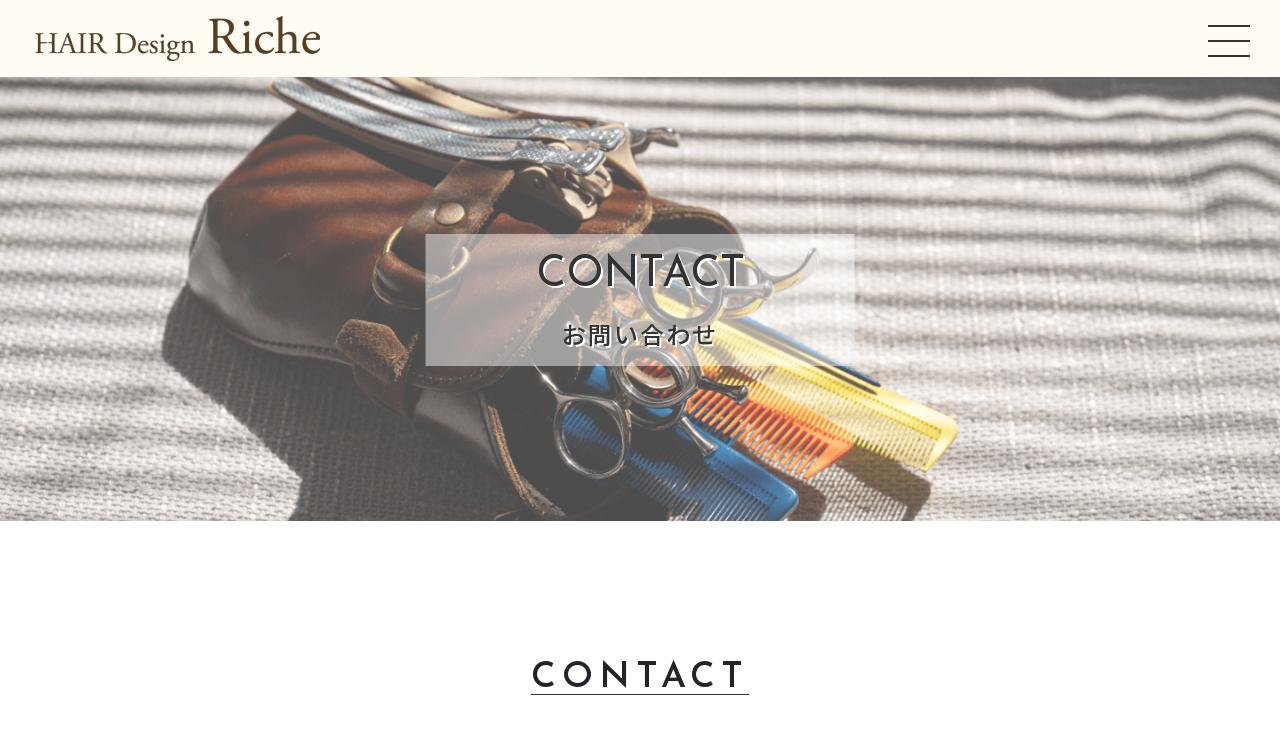

--- FILE ---
content_type: text/html; charset=UTF-8
request_url: https://riche38.com/contact
body_size: 8520
content:
<!DOCTYPE html>
<html lang="ja">

<head>
	
	<meta http-equiv="X-UA-Compatible" content="IE=edge">
	<meta charset="utf-8">
	<meta name="keywords" content="HAIR Design Riche,リッシュ,東京都豊島区,カット,美容室,着付け">
	<meta name="description" content="HAIR Design Richeのお問い合わせページです。プライバシーポリシーを記載しておりますのでご確認あとにお問い合わせください。">
	<meta name="viewport" content="width=device-width,initial-scale=1">
	<meta name="csrf-token" content="f11c0ab51bb245b788234099bad941c41e2e5a63b527632074a5929eaf85b9ca">
	<title>お問い合わせ｜HAIR Design Riche</title>
	<link rel="preconnect" href="https://fonts.googleapis.com">
<link rel="preconnect" href="https://fonts.gstatic.com" crossorigin>
<link href="https://fonts.googleapis.com/css2?family=Abyssinica+SIL&family=Josefin+Sans:ital,wght@0,100..700;1,100..700&family=Noto+Sans+JP:wght@100..900&display=swap" rel="stylesheet">




<meta property="og:site_name" content="HAIR Design Riche">
<meta property="og:image" content="https://riche38.com/system_panel/uploads/images/20240430100424269115.png">
<meta name="format-detection" content="telephone=no"><!-- Matomo -->
<script>
  var _paq = window._paq = window._paq || [];
  /* tracker methods like "setCustomDimension" should be called before "trackPageView" */
  _paq.push(['trackPageView']);
  _paq.push(['enableLinkTracking']);
  (function() {
    var u="https://analytics02.ssl-link.jp/";
    _paq.push(['setTrackerUrl', u+'matomo.php']);
    _paq.push(['setSiteId', '2338']);
    var d=document, g=d.createElement('script'), s=d.getElementsByTagName('script')[0];
    g.async=true; g.src=u+'matomo.js'; s.parentNode.insertBefore(g,s);
  })();
</script>
<!-- End Matomo Code -->
	<meta property="og:title" content="お問い合わせ｜HAIR Design Riche">
<meta property="og:type" content="article">
<meta property="og:url" content="https://riche38.com/contact">
<meta property="og:description" content="HAIR Design Richeのお問い合わせページです。プライバシーポリシーを記載しておりますのでご確認あとにお問い合わせください。">
	
	<!-- <link rel="stylesheet" href="/plugins/bootstrap/bootstrap.min.css"> -->
	<link rel="stylesheet" href="/plugins/bootstrap/bootstrap.phantom.min.css">
	<link rel="stylesheet" href="/plugins/font-awesome/font-awesome.min.css">
	<link rel="stylesheet" href="/system_panel/uploads/styles/header.css?t=1715657809">
	<link rel="stylesheet" href="/system_panel/uploads/styles/footer.css?t=1715339906">
	<link rel="stylesheet" href="/system_panel/uploads/styles/common.css?t=1715598302">
	<link rel="stylesheet" href="/system_panel/uploads/styles/reset.css?t=1715050802">
	<link rel="stylesheet" href="/system_panel/uploads/styles/contact.css?t=1715601970">

<link rel="apple-touch-icon" sizes="180x180" href="/system_panel/uploads/touchicon/touchicon.png?r=1769782620">

	<style>
	* { box-sizing: border-box; } body {margin: 0;}* { box-sizing: border-box; } body {margin: 0;}.gjs-dashed .container, .gjs-dashed .container-fluid, .gjs-dashed .row, .gjs-dashed .col, .gjs-dashed [class^="col-"]{min-height:1.5rem !important;}.gjs-dashed .w-100{min-height:0.25rem !important;background-color:rgba(0, 0, 0, 0.1);}.gjs-dashed img{min-width:25px;min-height:25px;background-color:rgba(0, 0, 0, 0.5);}.gjs-dashed .btn-group, .gjs-dashed .btn-toolbar{padding-right:1.5rem !important;min-height:1.5rem !important;}.gjs-dashed .card, .gjs-dashed .card-group, .gjs-dashed .card-deck, .gjs-dashed .card-columns{min-height:1.5rem !important;}.gjs-dashed .collapse{display:block !important;min-height:1.5rem !important;}.gjs-dashed .dropdown{display:block !important;min-height:1.5rem !important;}.gjs-dashed .dropdown-menu{min-height:1.5rem !important;display:block !important;}* { box-sizing: border-box; } body {margin: 0;}
	</style>
</head>
<body>
<div id="root">
<div class="header">
<div class="inner">
<a href="./" class="logo"><img src="https://riche38.com/system_panel/uploads/images/20240429152326282249.png" alt="リッシュ" class="logoImg"></a><div class="headerNav">
<div class="secondNav">
<div class="telBlock"><a href="tel:03-5907-2750" class="telLink"><img src="https://riche38.com/system_panel/uploads/images/20240507120710429421.png" alt="電話マーク"><p class="telTextNum">03-5907-2750</p></a></div>
<div class="navFlex">
<a href="./concept" class="link"><p class="p">コンセプト</p></a><a href="./menu" class="link"><p class="p">メニュー</p></a><a href="./guide" class="link"><p class="p">初めてのお客様へ</p></a><a href="./staff" class="link"><p class="p">スタッフ紹介</p></a><a href="./item" class="link"><p class="p">アイテム</p></a><a href="./store" class="link"><p class="p">店舗情報</p></a><a href="./news" class="link"><p class="p">新着情報</p></a><a href="https://www.instagram.com/riche.38/" target="_blank" rel="noopener noreferrer" class="link"><img src="https://riche38.com/system_panel/uploads/images/20240507121819885997.png" alt="Instagram"></a>
</div>
</div>
<div class="headerBtnBox">
<a href="https://beauty.hotpepper.jp/slnH000298428/?vos=cpahpbprosmaf131118002" target="_blank" rel="noopener noreferrer" class="contactLink"><img src="https://riche38.com/system_panel/uploads/images/20240507134820253534.png" alt="予約"><p class="btnP">予約</p></a><a href="https://line.me/ti/p/OXX-5tXgTc" target="_blank" rel="noopener noreferrer" class="lineContact"><img src="https://riche38.com/system_panel/uploads/images/20240507134731539727.png" alt="メール"><p class="btnLineP">LINEで予約</p></a>
</div>
</div>
</div>
<div class="hamburger">
<p class="span"></p>
<p class="span"></p>
<p class="span"></p>
</div>
<div class="globalMenuSp"><div class="hUl">
<div class="hamburgerList"><a href="./" class="item"><p class="p">ホーム</p></a></div>
<div class="hamburgerList"><a href="./concept" class="item"><p class="p">コンセプト</p></a></div>
<div class="hamburgerList"><a href="./menu" class="item"><p class="p">メニュー</p></a></div>
<div class="hamburgerList"><a href="./guide" class="item"><p class="p">初めてのお客様へ</p></a></div>
<div class="hamburgerList"><a href="./staff" class="item"><p class="p">スタッフ紹介</p></a></div>
<div class="hamburgerList"><a href="./item" class="item"><p class="p">アイテム</p></a></div>
<div class="hamburgerList"><a href="./store" class="item"><p class="p">店舗情報</p></a></div>
<div class="hamburgerList"><a href="./news" class="item"><p class="p">新着情報</p></a></div>
<div class="hamburgerList"><a href="tel:03-5907-2750" class="item"><p class="p">TEL:03-5907-2750</p></a></div>
<div class="hamburgerList"><a href="https://www.instagram.com/riche.38/" target="_blank" rel="noopener noreferrer" class="item"><p class="p">Instagram</p></a></div>
<div class="hamburgerList"><a href="https://beauty.hotpepper.jp/slnH000298428/?vos=cpahpbprosmaf131118002" target="_blank" rel="noopener noreferrer" class="contactLink"><p class="p">予約</p></a></div>
<div class="hamburgerList"><a href="https://line.me/ti/p/OXX-5tXgTc" target="_blank" rel="noopener noreferrer" class="lineContact"><p class="p">LINEで予約</p></a></div>
</div></div>
</div>
<div class="main">
<div class="underTopWrapWrap">
<div class="backBgc"><img src="https://riche38.com/system_panel/uploads/images/20240509113453299834.png" alt="お問い合わせ" class="backImg"></div>
<div class="h1Back">
<h1 class="tit">CONTACT</h1>
<p class="underEnglish">お問い合わせ</p>
</div>
</div>
<div id="contact" class="contact__wrap top_separator"><div class="contact__inner">
<div class="topH2Box"><div class="h2Area"><h2 class="h2Ttl">CONTACT</h2></div></div>
<div class="lead__box">
<p class="lead__box-text">
                        ■お問い合わせの際は「
                        <a href="./company#privacy" class="lead__box-link">プライバシーポリシー</a>」をお読みになり、同意のうえご記入ください。
                    </p>
<p class="lead__box-text">
                        ■返信メールをお受け取りいただけるよう、受信設定（迷惑メール設定）等をお確かめください。
                    </p>
<p class="lead__box-text">
                        ■万一、こちらから返信がない場合は、大変お手数ですが再度ご連絡ください。
                    </p>
</div>
<form method="post" action="./send" data-formtype="1" class="form formWrap page-contact"><div>
<div class="item">
<div class="l-tit"><label for="name" class="tit">お名前</label></div>
<div class="l-desc"><input placeholder="お名前を入力してください" id="name" name="name" type="text" class="desc validateRequired"></div>
</div>
<div class="item mail">
<div class="l-tit"><label for="mail" class="tit">メールアドレス</label></div>
<div class="l-desc"><input placeholder="メールアドレスを入力してください" type="email" id="mail" name="mail" class="desc validateEmail"></div>
</div>
<div class="item tell">
<div class="l-tit"><label for="tel" class="tit">お電話番号</label></div>
<div class="l-desc"><input placeholder="00-0000-0000" id="tel" name="tel" type="text" class="desc validatePhone1"></div>
</div>
<div class="item content">
<div class="l-tit"><label for="msg" class="tit">お問い合わせ内容</label></div>
<div class="l-desc"><textarea id="msg" name="msg" class="desc validateRequired"></textarea></div>
</div>
<div class="l-privacy-checked">
<input type="checkbox" name="privacy" data-displaynameattr="プライバシーポリシーの同意" value="同意しました。" id="privacyCheck" class="tit validateRequired"><label for="privacyCheck" class="desc">「<a href="./company#privacy">プライバシーポリシー</a>」<br class="sp">に同意します</label>
</div>
<div class="btn__box con"><button id="submit" type="submit" disabled class="btn__box-link bg__black-link">
                                送信する
                            </button></div>
</div></form>
</div></div>
<div id="privacy" class="section"><div class="section_inner">
<div class="topH2Box"><div class="h2Area"><h2 class="h2Ttl">PRIVACY POLICY</h2></div></div>
<div class="privacy"><div class="inner">
<p class="privacy_text">
                            【株式会社リッシュ】（以下「当社」といいます。）は、当社の提供するサービス（以下「本サービス」といいます。）における、ユーザーについての個人情報を含む利用者情報の取扱いについて、以下のとおりプライバシーポリシー（以下「本ポリシー」といいます。）を定めます。
                        </p>
<br><h3 class="h2">1.収集する利用者情報及び収集方法
                        </h3>
<p class="privacy_text">
                            本ポリシーにおいて、「利用者情報」とは、ユーザーの識別に係る情報、通信サービス上の行動履歴、その他ユーザーまたはユーザーの端末に関連して生成または蓄積された情報であって、本ポリシーに基づき当社が収集するものを意味するものとします。本サービスにおいて当社が収集する利用者情報は、その収集方法に応じて、以下のようなものとなります。
                        </p>
<br><p class="privacy_text">
                            (1) ユーザーからご提供いただく情報 本サービスを利用するために、または本サービスの利用を通じてユーザーからご提供いただく情報は以下のとおりです。
                        </p>
<br><p class="privacy_text">
                            ・氏名、生年月日、性別、職業等プロフィールに関する情報
                        </p>
<p class="privacy_text"> ・メールアドレス、電話番号、住所等連絡先に関する情報
                        </p>
<p class="privacy_text"> ・入力フォームその他当社が定める方法を通じてユーザーが入力または送信する情報
                        </p>
<br><p class="privacy_text">
                            (2) ユーザーが本サービスの利用において、他のサービスと連携を許可することにより、当該他のサービスからご提供いただく情報
                        </p>
<br><p class="privacy_text">
                            ユーザーが、本サービスを利用するにあたり、ソーシャルネットワーキングサービス等の他のサービスとの連携を許可した場合には、その許可の際にご同意いただいた内容に基づき、以下の情報を当該外部サービスから収集します。
                        </p>
<br><p class="privacy_text">
                            ・当該外部サービスでユーザーが利用するID
                        </p>
<p class="privacy_text"> ・その他当該外部サービスのプライバシー設定によりユーザーが連携先に開示を認めた情報
                        </p>
<br><p class="privacy_text">
                            (3) ユーザーが本サービスを利用するにあたって、当社が収集する情報
                        </p>
<p class="privacy_text"> 当社は、本サービスへのアクセス状況やそのご利用方法に関する情報を収集することがあります。これには以下の情報が含まれます。
                        </p>
<p class="privacy_text"> ・リファラ
                        </p>
<p class="privacy_text"> ・IPアドレス
                        </p>
<p class="privacy_text"> ・サーバーアクセスログに関する情報
                        </p>
<p class="privacy_text"> ・Cookie、ADID、IDFAその他の識別子
                        </p>
<br><p class="privacy_text">
                            (4) ユーザーが本サービスを利用するにあたって、当社がユーザーの個別同意に基づいて収集する情報
                        </p>
<p class="privacy_text"> 当社は、ユーザーが3-1に定める方法により個別に同意した場合、当社は以下の情報を利用中の端末から収集します。
                        </p>
<p class="privacy_text"> ・位置情報
                        </p>
<br><h3 class="h2">2.利用目的
                        </h3>
<p class="privacy_text">
                            本サービスのサービス提供にかかわる利用者情報の具体的な利用目的は以下のとおりです。
                        </p>
<p class="privacy_text"> (1)
                            本サービスに関する登録の受付、本人確認、ユーザー認証、ユーザー設定の記録、利用料金の決済計算等本サービスの提供、維持、保護及び改善のため
                        </p>
<p class="privacy_text"> (2) ユーザーのトラフィック測定及び行動測定のため
                        </p>
<p class="privacy_text"> (3) 広告の配信、表示及び効果測定のため
                        </p>
<p class="privacy_text"> (4) 本サービスに関するご案内、お問い合わせ等への対応のため
                        </p>
<p class="privacy_text"> (5) 本サービスに関する当社の規約、ポリシー等（以下「規約等」といいます。）に違反する行為に対する対応のため
                        </p>
<p class="privacy_text"> (6) 本サービスに関する規約等の変更などを通知するため
                        </p>
<br><h3 class="h2">3.通知・公表または同意取得の方法、利用中止要請の方法
                        </h3>
<p class="privacy_text">
                            3-1 以下の利用者情報については、その収集が行われる前にユーザーの同意を得るものとします。・位置情報
                        </p>
<br><p class="privacy_text">
                            3-2
                            ユーザーは、本サービスの所定の設定を行うことにより、利用者情報の全部または一部についてその収集又は利用の停止を求めることができ、この場合、当社は速やかに、当社の定めるところに従い、その利用を停止します。なお利用者情報の項目によっては、その収集または利用が本サービスの前提となるため、当社所定の方法により本サービスを退会した場合に限り、当社はその収集又は利用を停止します。
                        </p>
<br><h3 class="h2">4.外部送信、第三者提供、情報収集モジュールの有無
                        </h3>
<p class="privacy_text">
                            4-1 本サービスでは、以下の提携先が、ユーザーの端末にCookieを保存し、これを利用して利用者情報を蓄積及び利用している場合があります。
                        </p>
<p class="privacy_text"> (1) 提携先：matomo
                        </p>
<br><p class="privacy_text">
                            (2) 上記提携先のプライバシーポリシーのURL：
                        </p>
<a href="https://matomo.org/privacy-policy/" target="_blank" rel="noopener noreferrer" class="matomo_link"><p class="privacy_text"> https://matomo.org/privacy-policy/
                            </p></a><br><p class="privacy_text">
                            (3) 上記提携先のオプトアウト（無効化）URL：
                        </p>
<a href="https://matomo.org/privacy-policy/" target="_blank" rel="noopener noreferrer" class="matomo_link"><p class="privacy_text"> https://matomo.org/privacy-policy/
                            </p></a><br><p class="privacy_text">
                            (4) 利用目的：本サイトの閲覧状況及び当社サイトを含む広告効果等の情報を解析するため
                        </p>
<br><h3 class="h2">5.第三者提供
                        </h3>
<p class="privacy_text">
                            当社は、利用者情報のうち、個人情報については、あらかじめユーザーの同意を得ないで、第三者に提供しません。但し、次に掲げる必要があり第三者に提供する場合はこの限りではありません。
                        </p>
<p class="privacy_text"> (1) 当社が利用目的の達成に必要な範囲内において個人情報の取扱いの全部または一部を委託する場合
                        </p>
<p class="privacy_text"> (2) 合併その他の事由による事業の承継に伴って個人情報が提供される場合
                        </p>
<p class="privacy_text"> (3) 第4項の定めに従って、提携先または情報収集モジュール提供者へ個人情報が提供される場合
                        </p>
<p class="privacy_text"> (4)
                            国の機関もしくは地方公共団体またはその委託を受けた者が法令の定める事務を遂行することに対して協力する必要がある場合であって、ユーザーの同意を得ることによって当該事務の遂行に支障を及ぼすおそれがある場合
                        </p>
<p class="privacy_text"> (5) その他、個人情報の保護に関する法律（以下「個人情報保護法」といいます。）その他の法令で認められる場合
                        </p>
<br><h3 class="h2">6.安全管理措置
                        </h3>
<p class="privacy_text">
                            個人情報への不正アクセス、個人情報の漏えい、滅失、又はき損の予防及び是正のため、当社内において規程を整備し安全対策に努めます。以上の目的を達するため、当社は以下の措置を講じています。
                        </p>
<p class="privacy_text"> ①　個人情報・個人データの適正な取扱いのため、法令及びガイドライン所定が定める各対応を実施するに当たっての基本方針の策定
                        </p>
<p class="privacy_text"> ②　取得・利用・保存・提供・削除・廃棄等の各対応及び責任者と役割を定めた各種規定の策定
                        </p>
<p class="privacy_text">
                            ③　責任者の設置、個人データを取り扱う従業員及び取扱い個人データの範囲の明確化、法及び規程に違反している事実又は兆候を把握した場合の責任者への報告連絡体制の整備、取扱い状況に関する定期点検等の組織的安全管理措置
                        </p>
<p class="privacy_text">
                            ④　個人データについての秘密保持に関する事項を就業規則に記載し、個人データの取扱いに関する留意事項について定期研修を実施する等の人的安全管理措置
                        </p>
<p class="privacy_text">
                            ⑤　従業員の入退出管理、持ち込み機器の制限、個人データを取り扱う機器及び電子媒体・書類の盗難・紛失等を防止するための持ち出し制限・管理等の物理的安全管理措置
                        </p>
<p class="privacy_text"> ⑥　個人データを取り扱う情報システムに対する外部からの不正アクセス又は不正ソフトウェアから保護するシステムの導入等の技術的安全管理措置
                        </p>
<br><h3 class="h2">7.個人情報の開示等
                        </h3>
<p class="privacy_text">
                            当社は、ユーザーご本人または代理人から、個人情報保護法の定めに基づき個人情報の利用目的の通知、開示、内容の訂正、追加又は削除、利用の停止、消去及び第三者への提供停止、第三者提供記録の開示（以下、「開示等」）を求められたときは、ユーザーご本人またはその代理人からのご請求であることを確認の上で、ユーザーまたはその代理人に対し、遅滞なく開示を行います（当該個人情報が存在しないときにはその旨を通知いたします。）。但し、個人情報保護法その他の法令により、当社が開示の義務を負わない場合は、この限りではありません。なお、個人情報の開示につきましては、手数料（1件あたり1,000円）を頂戴しておりますので、あらかじめ御了承ください。
                        </p>
<br><h2 class="h3">8.お問い合わせ窓口
                            </h2>
<p class="privacy_text">
                                ご意見、ご質問、苦情のお申出その他利用者情報の取扱いに関するお問い合わせは、下記の窓口までお願いいたします。
                            </p>
<p class="privacy_text">〒170-0012 東京都豊島区上池袋3丁目16－17　デュプレックス1Ｆ
                            </p>
<p class="privacy_text"> 株式会社リッシュ
                            </p>
<p class="privacy_text"> 個人情報取扱責任者：須藤　浩章
                            </p>
<a href="tel:03-5907-2750" class="tel"><p class="privacy_text">連絡先：03-5907-2750</p></a><p class="privacy_text"><br>【2024年5月21日制定】</p>
<p class="privacy_text">須藤　浩章
                                <br></p>
</div></div>
</div></div>
</div>
<div class="footer">
<div class="fContact"><div class="inner">
<div class="back"><img src="https://riche38.com/system_panel/uploads/images/20240507201303373769.png" alt="お問い合わせ" class="backImg"></div>
<div class="innerBox">
<div class="topH2Box"><div class="h2Area"><h2 class="h2Ttl">RESERVATION</h2></div></div>
<div class="reserveBox">
<div class="telReserve">
<p class="reserveTitle">電話予約</p>
<a href="tel:03-5907-2750" class="telFlex"><img src="https://riche38.com/system_panel/uploads/images/20240507120710429421.png" alt="電話マーク"><p class="tellText">03-5907-2750</p></a>
</div>
<div class="webReserve">
<p class="reserveTitle">Web予約</p>
<div class="btnFlexArea">
<div class="btnBox"><a href="https://beauty.hotpepper.jp/slnH000298428/?vos=cpahpbprosmaf131118002" target="_blank" rel="noopener noreferrer" class="btnLink btnArrow"><img src="https://riche38.com/system_panel/uploads/images/20240507134820253534.png" alt="予約"><p class="btnP">予約</p></a></div>
<div class="btnBox"><a href="https://line.me/ti/p/OXX-5tXgTc" target="_blank" rel="noopener noreferrer" class="btnLink btnArrow lineBtnLink"><img src="https://riche38.com/system_panel/uploads/images/20240507134731539727.png" alt="LINEで予約"><p class="btnP">LINEで予約</p></a></div>
</div>
</div>
</div>
<p class="p">営業時間10：00～19：00 <br data-gjs-type="default" draggable="true" data-highlightable="1" class="br768">日曜・祝日 9：00～18：00<br data-gjs-type="default" draggable="true" data-highlightable="1">
                    定休日：毎週火曜日</p>
</div>
<div class="innerBox boxTwo">
<div class="topH2Box"><div class="h2Area"><h2 class="h2Ttl">CONTACT</h2></div></div>
<p class="p">HAIR Design Riche（リッシュ）のホームページをご覧いただきありがとうございます。<br>
                    サービスなどのお問い合わせは下記メールフォームよりご連絡ください。</p>
<div class="btnBox"><a href="./contact" class="btnLink btnArrow"><p class="btnP">MAIL FORM</p></a></div>
</div>
</div></div>
<div class="fMain">
<div class="inner"><div class="flex">
<div class="right"><div class="flexFooter">
<a href="./concept" class="link"><p class="p">コンセプト</p></a><a href="./menu" class="link"><p class="p">メニュー</p></a><a href="./guide" class="link"><p class="p">初めてのお客様へ</p></a><a href="./staff" class="link"><p class="p">スタッフ紹介</p></a><a href="./item" class="link"><p class="p">アイテム</p></a><a href="./store" class="link"><p class="p">店舗情報</p></a><a href="./news" class="link"><p class="p">新着情報</p></a><a href="./contact" class="link"><p class="p">お問い合わせ</p></a><a href="./contact#privacy" class="link"><p class="p">プライバシーポリシー</p></a><a href="https://www.instagram.com/riche.38/" target="_blank" rel="noopener noreferrer" class="link"><img src="https://riche38.com/system_panel/uploads/images/20240507121819885997.png" alt="Instagram" class="snsImg"></a>
</div></div>
<div class="left">
<a href="./" class="link"><img src="https://riche38.com/system_panel/uploads/images/20240508111638421836.png" alt="HAIR Design Riche（リッシュ"></a><p class="address">〒170-0012<br>
                        東京都豊島区上池袋3丁目16-17　デュプレックス1F</p>
<a href="tel:03-5907-2750" class="link"><p class="tel">TEL:03-5907-2750</p></a>
</div>
<a href="#" class="topLink"><img src="https://riche38.com/system_panel/uploads/images/20240508111733830525.png" alt="矢印" class="logo"></a>
</div></div>
<p class="copyright copySp">©2024 株式会社リッシュ</p>
</div>
</div>
</div>			<script src="/plugins/jquery/jquery.min.js"></script>
			<script src="/plugins/popper/popper.min.js"></script>
			<script src="/plugins/bootstrap/bootstrap.min.js"></script>
			<script src="/plugins/lory/lory.min.js"></script>
			
				<script src="/system_panel/uploads/scripts/form.js?t=1714454564"></script>
	<script src="/system_panel/uploads/scripts/script.js?t=1715135118"></script>

			
			<script>
				window.addEventListener("load", function(event) {
					$.ajaxSetup({
						headers: {
							'X-CSRF-TOKEN': $('meta[name="csrf-token"]').attr('content')
						}
					});
				});
			</script>
		</body>
		</html>

--- FILE ---
content_type: text/css
request_url: https://riche38.com/system_panel/uploads/styles/header.css?t=1715657809
body_size: 2721
content:
/*==============================================================*/
/*      header      */
/*==============================================================*/
.header {
  width: 1280px;
  width: 100%;
  position: fixed;
  top: 0;
  left: 50%;
  z-index: 1000;
  transform: translate(-50%, 0);
  height: 70px;
  background: rgb(255, 252, 243);
}
@media (min-width: 768px) {
  .header {
    height: 77px;
  }
}
.header .inner {
  display: flex;
  justify-content: space-between;
  align-items: center;
  margin: 0 auto;
  width: 90%;
  height: 100%;
  gap: 66px;
}
@media (min-width: 500px) {
  .header .inner {
    width: 100%;
  }
}
.header .inner .logo {
  display: flex;
  justify-content: center;
  align-items: center;
  width: -moz-fit-content;
  width: fit-content;
  gap: 17px;
}
@media (min-width: 500px) {
  .header .inner .logo {
    padding-left: 35px;
  }
}
.header .inner .logo .logoImg {
  width: 200px;
  height: auto;
}
@media (min-width: 768px) {
  .header .inner .logo .logoImg {
    width: 285px;
  }
}
.header .inner .logo .logoImg.reverse {
  display: none;
}
.header .inner .logo .logoFlex {
  display: flex;
}
.header .inner .headerNav {
  display: none;
  justify-content: center;
  align-items: end;
}
@media (min-width: 1440px) {
  .header .inner .headerNav {
    display: flex;
  }
}
.header .inner .headerNav .link {
  position: relative;
  display: block;
  width: -moz-fit-content;
  width: fit-content;
  height: 100%;
  display: flex;
  justify-content: center;
  align-items: center;
  margin-right: 26px;
  margin-bottom: 10px;
}
.header .inner .headerNav .link .p {
  color: rgb(51, 51, 51);
  font-size: 14px;
  font-weight: 500;
  line-height: 20px;
  letter-spacing: 0.08em;
  text-align: left;
  text-align: left;
  transition: 0.3s;
  white-space: nowrap;
}
.header .inner .headerNav .link .companyHeadear {
  font-size: 16px;
  font-weight: 700;
  line-height: 23px;
  letter-spacing: 0.15em;
  text-align: left;
}
.header .inner .headerNav .link:hover .p {
  transition: 0.3s;
}
.header .inner .headerNav .link img {
  width: 24px;
  height: 24px;
}
.header .inner .headerNav .link:hover img {
  transform: 0.4s;
  transform: translateY(-10px);
}
.header .inner .headerNav .link::after {
  position: absolute;
  left: 0;
  content: "";
  width: 100%;
  height: 1px;
  background: #fff;
  bottom: -5px;
  transform: scale(0, 1);
  transform-origin: right top;
  transition: transform 0.3s;
}
.header .inner .headerNav .dropdown-content {
  display: none;
}
.header .inner .headerNav .dropList {
  position: relative;
}
.header .inner .headerNav .dropList .linkDrop {
  display: inline-flex;
  width: -moz-max-content;
  width: max-content;
  cursor: pointer;
}
.header .inner .headerNav .dropList .linkDrop img {
  margin-left: 4px;
  width: 8px;
}
.header .inner .headerNav .dropList .linkDrop:after {
  width: 0%;
}
.header .inner .headerNav .dropList .dropdown-content {
  display: none;
  position: absolute;
  padding: 10px;
  margin: 0;
  top: 18px;
  left: 0;
  list-style-type: none;
  background: rgba(35, 24, 21, 0.55);
}
.header .inner .headerNav .dropList .dropdown-content p {
  width: 100%;
  font-size: 14px;
  font-weight: 700;
  line-height: 20px;
  letter-spacing: 0.08em;
  text-align: left;
  padding: 5px;
}
.header .inner .headerNav .dropList:hover .dropdown-content {
  display: block;
  position: absolute;
  list-style-type: none;
}
.header .inner .headerNav .companyLink {
  margin-right: 83px;
}
.header .inner .headerNav .companyLink:hover .p {
  color: initial;
  transition: 0.3s;
}
.header .inner .headerNav .tel {
  margin-top: -2px;
  display: flex;
  margin-right: 26px;
  flex-direction: column;
}
.header .inner .headerNav .tel .link {
  margin-right: 0;
}
.header .inner .headerNav .tel .link:hover p {
  color: #fff;
}
.header .inner .headerNav .tel .p {
  font-size: 18px;
  font-weight: 700;
  line-height: 26px;
  letter-spacing: 0.08em;
  text-align: left;
}
.header .inner .headerNav .tel .text {
  color: #fff;
  font-size: 12px;
  font-weight: 700;
  line-height: 17px;
  letter-spacing: 0.08em;
  text-align: left;
}
.header .inner .headerNav .companyLink::after {
  width: initial;
}
.header .inner .headerNav .sns::after {
  position: absolute;
  width: 0;
}
.header .inner .headerNav .tellLink::after {
  background: none;
}
.header .inner .headerNav .link:hover::after {
  transform: scale(1, 1);
  transform-origin: left top;
}
.header .inner .headerNav .tel.link:hover::after {
  transform: scale(0, 1);
}
.header .inner .headerNav .headerBtnBox {
  display: flex;
}
.header .inner .headerNav .headerBtnBox .contactLink,
.header .inner .headerNav .headerBtnBox .lineContact {
  display: flex !important;
  flex-direction: column;
  justify-content: center;
  align-items: center;
  position: relative;
  gap: 5px;
  border: 1px solid rgb(151, 168, 92);
  background-color: rgb(151, 168, 92);
  width: 110px;
  height: 77px;
}
.header .inner .headerNav .headerBtnBox .contactLink .whiteImg,
.header .inner .headerNav .headerBtnBox .contactLink .blueImg,
.header .inner .headerNav .headerBtnBox .lineContact .whiteImg,
.header .inner .headerNav .headerBtnBox .lineContact .blueImg {
  left: 24px;
  width: 16px;
  height: 12px;
}
.header .inner .headerNav .headerBtnBox .contactLink .btnP,
.header .inner .headerNav .headerBtnBox .contactLink .btnLineP,
.header .inner .headerNav .headerBtnBox .lineContact .btnP,
.header .inner .headerNav .headerBtnBox .lineContact .btnLineP {
  color: rgb(51, 51, 51);
  white-space: nowrap;
  font-family: "Noto Sans JP", sans-serif;
  font-size: 14px;
  font-weight: 700;
  line-height: 20px;
  letter-spacing: 0.08em;
  text-align: left;
  z-index: 3;
}
.header .inner .headerNav .headerBtnBox .contactLink .btnLineP,
.header .inner .headerNav .headerBtnBox .lineContact .btnLineP {
  color: #fff;
}
.header .inner .headerNav .headerBtnBox .contactLink:after,
.header .inner .headerNav .headerBtnBox .lineContact:after {
  content: "";
  width: 100%;
  height: 100%;
  position: absolute;
  top: 0;
  left: 0;
  z-index: 1;
  background: #ffffff;
  transform: scaleX(0);
  border-radius: 60px;
  transition: 0.4s;
}
.header .inner .headerNav .headerBtnBox .contactLink:hover,
.header .inner .headerNav .headerBtnBox .lineContact:hover {
  transition: 0.4s;
  background: #fff;
  border: 1px solid rgb(197, 216, 130);
  background-color: rgb(197, 216, 130);
}
.header .inner .headerNav .headerBtnBox .contactLink:hover .p,
.header .inner .headerNav .headerBtnBox .lineContact:hover .p {
  transition: 0.4s;
}
.header .inner .headerNav .headerBtnBox .contactLink img,
.header .inner .headerNav .headerBtnBox .lineContact img {
  width: 25px;
  height: 25px;
}
.header .inner .headerNav .headerBtnBox .lineContact {
  border: 1px solid rgb(83, 57, 46);
  background-color: rgb(83, 57, 46);
}
.header .inner .headerNav .headerBtnBox .lineContact:hover {
  transition: 0.4s;
  background: #fff;
  border: 1px solid #987A6E;
  background-color: #987A6E;
}
.header .inner .headerNav .headerBtnBox .lineContact:hover .p {
  transition: 0.4s;
}
.header .inner .headerNav .secondNav {
  display: flex;
  flex-direction: column;
  align-items: end;
}
.header .inner .headerNav .secondNav .telBlock {
  margin-right: 26px;
  margin-bottom: 14px;
}
.header .inner .headerNav .secondNav .telBlock .telLink {
  display: flex;
  align-items: center;
  gap: 2px;
}
.header .inner .headerNav .secondNav .telBlock .telLink .telTextNum {
  color: rgb(83, 57, 46);
  font-size: 18px;
  font-weight: 900;
  line-height: 26.06px;
  letter-spacing: 0.08em;
  text-align: left;
}
.header .inner .headerNav .secondNav .telBlock .telLink img {
  width: 14px;
  height: 14px;
  margin-top: 5px;
}
.header .inner .headerNav .secondNav .navFlex {
  display: flex;
}

.hamburger {
  display: block;
  position: absolute;
  top: 0;
  right: 15px;
  z-index: 4;
  margin-left: auto;
  width: 42px;
  height: 43px;
  cursor: pointer;
  text-align: center;
  margin-top: 20px;
}
@media (min-width: 768px) {
  .hamburger {
    margin-top: 10px;
    top: 15px;
    right: 30px;
  }
}
@media (min-width: 1440px) {
  .hamburger {
    display: none;
  }
}
.hamburger .instagram,
.hamburger .line {
  width: 24px;
  height: 24px;
}
.hamburger .span {
  display: block;
  position: absolute;
  width: 30px;
  height: 2px;
  left: 0px;
  background: #333;
  transition: 0.2s ease-in-out;
}
@media (min-width: 1000px) {
  .hamburger .span {
    width: 42px;
  }
}
.hamburger .span:nth-child(1) {
  top: 0px;
}
.hamburger .span:nth-child(2) {
  top: 10px;
}
.hamburger .span:nth-child(3) {
  top: 20px;
}
@media (min-width: 1024px) {
  .hamburger .span:nth-child(1) {
    top: 0px;
  }
  .hamburger .span:nth-child(2) {
    top: 15px;
  }
  .hamburger .span:nth-child(3) {
    top: 30px;
  }
}
.hamburger.active {
  transition: all 0.3s ease-in-out;
  transition-delay: 0.6s;
  transform: rotate(45deg);
}
.hamburger.active .span {
  background: #1A1A1A;
}
.hamburger.active .span:nth-child(2) {
  width: 0px;
}
.hamburger.active .span:nth-child(1),
.hamburger.active .span:nth-child(3) {
  transition-delay: 0.3s;
}
.hamburger.active .span:nth-child(1) {
  transform: translateY(24px);
}
.hamburger.active .span:nth-child(3) {
  transform: translateY(3px) rotate(90deg);
}
@media (min-width: 1024px) {
  .hamburger.active .span:nth-child(3) {
    transform: translateY(-7px) rotate(90deg);
  }
}

.globalMenuSp {
  position: fixed;
  z-index: 3;
  top: -20px;
  right: 0;
  background: rgba(255, 255, 255, 0.95);
  text-align: left;
  width: 100%;
  height: -moz-fit-content;
  height: fit-content;
  opacity: 0;
  transition: opacity 0.6s ease, visibility 0.6s ease;
  padding-bottom: 20px;
}
@media (min-width: 750px) {
  .globalMenuSp {
    width: 60%;
  }
}
.globalMenuSp .colorbox {
  position: absolute;
  bottom: 0;
  right: 0;
  background-color: #241F1F;
  width: 40%;
  height: 35%;
}
.globalMenuSp .hUl {
  margin: 0 auto;
  padding-top: 40px;
  width: 100%;
}
@media (min-width: 1024px) {
  .globalMenuSp .hUl {
    padding-top: 100px;
  }
}
.globalMenuSp .hUl .hamburgerList {
  position: relative;
  list-style-type: none;
  padding: 0;
  width: 100%;
  transition: 0.4s;
  padding-bottom: 0;
  border-bottom: none;
}
.globalMenuSp .hUl .hamburgerList a {
  display: flex;
  justify-content: center;
  align-items: center;
  padding: 15px 0;
  text-decoration: none;
  transition: 0.4s;
  width: 100%;
  border-bottom: 1px solid #E5E5E5;
}
@media (min-width: 768px) {
  .globalMenuSp .hUl .hamburgerList a {
    padding: 20px 0;
  }
}
.globalMenuSp .hUl .hamburgerList a .p {
  font-family: "Noto Sans JP", sans-serif;
  font-style: normal;
  font-weight: 700;
  letter-spacing: 0.08em;
  color: #1A1A1A;
  transition: 0.3s;
  text-align: center;
  font-size: 16px;
  line-height: 24px;
}
@media (min-width: 1024px) {
  .globalMenuSp .hUl .hamburgerList a .p {
    font-size: 18px;
    line-height: 24px;
  }
}
.globalMenuSp .hUl .hamburgerList a .insta {
  width: 20px;
  height: 20px;
  margin: 0 auto;
}
.globalMenuSp .hUl .hamburgerList a:hover {
  background-color: #97A85C;
  transition: 0.4s;
}
.globalMenuSp .hUl .hamburgerList a:hover .p {
  transition: 0.3s;
  color: #fff;
}
.globalMenuSp .hUl .hamburgerList .translate {
  display: flex;
  justify-content: center;
  align-items: center;
  gap: 9px;
}
.globalMenuSp .hUl .hamburgerList .translate .translateLink {
  width: -moz-fit-content;
  width: fit-content;
  padding: 15px 0 7px 0;
}
.globalMenuSp .hUl .hamburgerList .translate .translateLink:hover {
  background: #fff;
}
.globalMenuSp .hUl .hamburgerList .translate .translateLink .p {
  color: #1A1A1A;
}
.globalMenuSp .hUl .hamburgerList .translate .translateLink .p:hover {
  color: #1A1A1A;
}
.globalMenuSp .hUl .snsList {
  display: flex;
  justify-content: center;
  gap: 20px;
  border-bottom: 1px solid #E5E5E5;
}
.globalMenuSp .hUl .snsList a {
  width: initial;
  padding: 15px;
  border-bottom: none;
}
.globalMenuSp .hUl .snsList .instgram,
.globalMenuSp .hUl .snsList .line {
  width: 24px;
  height: 24px;
}
.globalMenuSp.active {
  opacity: 100;
}

.p-fs_stapleSec {
  display: none;
}
@media (min-width: 768px) {
  .p-fs_stapleSec {
    display: block;
  }
}

.p-fs_businessSec.c-boxpd_xs.u-pdb0 {
  display: none;
}
@media (min-width: 768px) {
  .p-fs_businessSec.c-boxpd_xs.u-pdb0 {
    display: block;
  }
}

.accordionRoot img {
  width: 10px;
  height: 5px;
  margin-left: 5px;
}

.accordionChild .hamburgerList {
  background: rgba(51, 51, 51, 0.7);
}
.accordionChild .hamburgerList a .p {
  color: #fff !important;
}/*# sourceMappingURL=01_header.css.map */

--- FILE ---
content_type: text/css
request_url: https://riche38.com/system_panel/uploads/styles/footer.css?t=1715339906
body_size: 1717
content:
@charset "UTF-8";
#ja-3 {
  pointer-events: none;
}
#ja-3 p {
  color: rgb(174, 174, 174);
}

.fContact {
  margin-top: 60px;
  position: relative;
}
@media (min-width: 768px) {
  .fContact {
    margin-top: 100px;
  }
}
.fContact .backMainImg {
  position: absolute;
  bottom: -90px;
  right: 5px;
}
.fContact .backMainImg img {
  width: 458px;
  height: 458px;
}
.fContact .inner {
  position: relative;
  z-index: 1;
  margin: 0 auto;
  padding: 75px 0;
  width: 100%;
}
.fContact .inner .back {
  z-index: -1;
  width: 100%;
  height: 100%;
}
.fContact .inner .innerBox {
  max-width: 890px;
  width: 90%;
  margin: 0 auto;
  background: rgba(255, 255, 255, 0.7);
  padding: 50px 0;
}
.fContact .inner .innerBox .reserveBox {
  margin-top: 45px;
  display: flex;
  justify-content: center;
  gap: 40px 50px;
  align-items: center;
  flex-direction: column;
}
@media (min-width: 768px) {
  .fContact .inner .innerBox .reserveBox {
    flex-direction: row;
  }
}
.fContact .inner .innerBox .reserveBox .reserveTitle {
  font-size: 16px;
  font-weight: 500;
  line-height: 23.17px;
  letter-spacing: 0.16em;
  text-align: center;
}
.fContact .inner .innerBox .reserveBox .telReserve .telFlex {
  margin-top: 21px;
  display: flex;
  align-items: center;
}
.fContact .inner .innerBox .reserveBox .telReserve .telFlex .tellText {
  color: rgb(83, 57, 46);
  font-size: 24px;
  font-weight: 900;
  line-height: 34.75px;
  letter-spacing: 0.08em;
  text-align: left;
}
.fContact .inner .innerBox .reserveBox .telReserve .telFlex img {
  margin-top: 5px;
  width: 14px;
  height: 14px;
}
.fContact .inner .innerBox .reserveBox .webReserve .btnFlexArea {
  margin-top: 15px;
  display: flex;
  gap: 40px 18px;
  flex-direction: column;
}
@media (min-width: 550px) {
  .fContact .inner .innerBox .reserveBox .webReserve .btnFlexArea {
    flex-direction: row;
  }
}
.fContact .inner .innerBox .reserveBox .webReserve .btnBox .btnLink {
  gap: 4px;
  width: 200px;
  height: 46px;
}
.fContact .inner .innerBox .reserveBox .webReserve .btnBox .btnLink .btnP {
  font-size: 14px;
}
.fContact .inner .innerBox .reserveBox .webReserve .btnBox .lineBtnLink {
  background: rgb(83, 57, 46);
}
.fContact .inner .innerBox .reserveBox .webReserve .btnBox .lineBtnLink .btnP {
  color: #fff;
}
.fContact .inner .innerBox .reserveBox .webReserve .btnBox img {
  width: 18px;
  height: 18px;
  margin-bottom: 3px;
}
.fContact .inner .innerBox .p {
  color: #333;
  margin-top: 30px;
  font-size: 14px;
  font-weight: 500;
  line-height: 28px;
  letter-spacing: 0.08em;
  text-align: center;
  padding: 0 15px;
}
@media (min-width: 769px) {
  .fContact .inner .innerBox .p {
    font-size: 16px;
  }
}
.fContact .inner .boxTwo {
  margin-top: 20px;
}
.fContact .inner .boxTwo .btnBox {
  display: flex;
  justify-content: center;
  padding-top: 30px;
}

.fMain {
  margin-top: 80px;
  position: relative;
}
.fMain .inner {
  position: relative;
  margin: 0 auto;
  max-width: 1100px;
  width: 90%;
  align-items: center;
  text-align: center;
}
.fMain .inner .flex {
  display: flex;
  flex-direction: column;
}
.fMain .inner .flex .left {
  margin: 60px auto 0;
  text-align: center;
}
.fMain .inner .flex .left .link {
  display: block;
  width: -moz-fit-content;
  width: fit-content;
  margin: 0 auto;
}
.fMain .inner .flex .left .address {
  color: rgb(51, 51, 51);
  margin-top: 20px;
  font-size: 14px;
  font-weight: 500;
  line-height: 20px;
  letter-spacing: 0.08em;
  text-align: center;
}
.fMain .inner .flex .left .link {
  display: block;
  width: -moz-fit-content;
  width: fit-content;
}
.fMain .inner .flex .left .link .tel {
  margin-top: 5px;
  font-size: 16px;
  font-weight: 400;
  line-height: 23.17px;
  letter-spacing: 0.08em;
  text-align: center;
}
.fMain .inner .flex .right {
  margin: 0 auto;
  border-top: 1px solid rgba(83, 57, 46, 0.25);
  border-bottom: 1px solid rgba(83, 57, 46, 0.25);
  padding: 27px 0;
}
.fMain .inner .flex .right .flexFooter {
  display: flex;
  flex-wrap: wrap;
  row-gap: 20px;
  -moz-column-gap: 25px;
       column-gap: 25px;
  justify-content: center;
}
.fMain .inner .flex .right .flexFooter .link {
  display: block;
  width: -moz-fit-content;
  width: fit-content;
  position: relative;
}
.fMain .inner .flex .right .flexFooter .link .snsImg {
  width: 25px;
  height: 25px;
}
.fMain .inner .flex .right .flexFooter .link .p {
  position: relative;
  color: rgb(51, 51, 51);
  font-size: 14px;
  font-weight: 400;
  line-height: 20px;
  letter-spacing: 0.08em;
  text-align: left;
  transition: 0.3s;
}
.fMain .inner .flex .right .flexFooter .link .p:hover {
  transition: 0.3s;
  color: rgb(151, 168, 92);
}
.fMain .inner .flex .right .flexFooter .link .underP {
  padding-left: 20px;
  font-size: 13px;
  font-weight: 400;
  line-height: 19px;
  letter-spacing: 0.08em;
  text-align: left;
}
.fMain .inner .flex .right .flexFooter .link .underP:before {
  content: "ー";
  position: absolute;
  top: 0;
  left: 0;
  width: 1px;
  height: 100%;
}
.fMain .inner .flex .right .flexFooter .link:hover .snsImg {
  transform: translateY(-10px);
}
@media (min-width: 768px) {
  .fMain .inner .flex .right .flexFooter:nth-of-type(2) {
    row-gap: 10px;
  }
}
.fMain .inner .flex .right .flexFooter a:hover::after {
  transform: scale(1, 1);
  transform-origin: left top;
}
.fMain .inner .flex .right .flexFooter .footerSns {
  display: flex;
  justify-content: center;
  gap: 9px;
}
@media (min-width: 1000px) {
  .fMain .inner .flex .right .flexFooter .footerSns {
    justify-content: initial;
  }
}
.fMain .inner .flex .right .flexFooter .footerSns .footerLink {
  width: 23px;
  height: 23px;
}
.fMain .inner .flex .right .flexFooter .footerSns .footerLink img:hover {
  transform: translateY(-5px);
}
.fMain .inner .flex .right .flexFooter .footerSns:hover {
  border-bottom: none;
}
.fMain .inner .flex .right .flexFooter .footerSns a:after {
  width: 0%;
}
.fMain .inner .topLink {
  position: relative;
  display: flex;
  justify-content: center;
  align-items: center;
  width: 40px;
  height: 40px;
  background: rgb(184, 213, 86);
  margin-left: auto;
  margin-right: 0;
  margin-top: 10px;
  transition: 0.3s;
}
@media (min-width: 1200px) {
  .fMain .inner .topLink {
    margin-right: -60px;
  }
}
.fMain .inner .topLink .topArrow {
  height: 21px;
}
.fMain .inner .topLink:after {
  transition: 0.3s;
  content: "";
  position: absolute;
  top: 0;
  left: 0;
  width: 100%;
  height: 100%;
}
.fMain .inner .topLink:hover {
  background: rgb(151, 168, 92);
}
.fMain .inner .copyright {
  margin-top: 37px;
  font-family: "Noto Sans JP", sans-serif;
  color: #1976BE;
  font-size: 12px;
  font-style: normal;
  font-weight: 500;
  line-height: normal;
  letter-spacing: 0.96px;
  text-align: center;
}
@media (min-width: 1000px) {
  .fMain .inner .copyright {
    text-align: left;
  }
}

.footerEndImg {
  margin-top: 26px;
  min-height: 50px;
  width: 100%;
}

.copyright {
  margin-top: 37px;
  padding-bottom: 15px;
  font-family: "Noto Sans JP", sans-serif;
  font-size: 12px;
  font-style: normal;
  font-weight: 500;
  line-height: normal;
  letter-spacing: 0.96px;
  text-align: center;
  background: linear-gradient(180deg, rgb(51, 51, 51) 0%, rgb(51, 51, 51) 100%);
  background-clip: text;
  -webkit-background-clip: text;
  -webkit-text-fill-color: transparent;
}
@media (min-width: 1000px) {
  .copyright {
    text-align: left;
  }
}

.copySp {
  text-align: center;
}/*# sourceMappingURL=02_footer.css.map */

--- FILE ---
content_type: text/css
request_url: https://riche38.com/system_panel/uploads/styles/common.css?t=1715598302
body_size: 2507
content:
@charset "UTF-8";
/*==============================================================*/
/*      common      */
/*==============================================================*/
p {
  margin-bottom: initial;
}

body {
  width: 100%;
  font-family: "Noto Sans JP", sans-serif;
}

.main {
  margin: 0 auto 0;
  width: 100%;
  overflow-x: hidden;
}

div {
  transition: 0.3s;
  margin: 0;
}

a {
  transition: 0.3s;
  color: #333;
}
a:hover {
  color: #333;
  text-decoration: initial;
}

img {
  max-width: 100%;
  height: auto;
  -o-object-fit: cover;
  object-fit: cover;
  vertical-align: top;
  transition: 0.4s;
}
img:hover {
  transition: 0.4s;
}

.carousel-control-prev {
  display: none !important;
}

.carousel-control-next {
  display: none !important;
}

.carousel-control-next-icon {
  display: none !important;
}

.carousel-control-prev-icon {
  display: none !important;
}

.br500 {
  display: none;
}
@media (min-width: 500px) {
  .br500 {
    display: block;
  }
}

@media (min-width: 750px) {
  .br750 {
    display: none;
  }
}

@media (min-width: 1000px) {
  .br1000 {
    display: none;
  }
}

.br1024 {
  display: none;
}
@media (min-width: 1024px) {
  .br1024 {
    display: block;
  }
}

.back {
  position: absolute;
  width: 100%;
  height: 100%;
  top: 0;
  left: 0;
  z-index: 1;
}
.back .backImg {
  display: block;
  width: 100%;
  height: 100%;
  -o-object-fit: cover;
     object-fit: cover;
  -o-object-position: center;
     object-position: center;
}

.map iframe {
  margin: 0;
  width: 100%;
  height: 100%;
  vertical-align: bottom;
}

.link {
  display: block;
  width: -moz-fit-content;
  width: fit-content;
}

h1 {
  font-family: "Noto Sans JP", sans-serif;
}

p {
  font-family: "Noto Sans JP", sans-serif;
}

/*==============================================================*/
/*        追加 common        */
/*==============================================================*/
.flowTel {
  display: flex;
  align-items: center;
  margin-right: 10px;
  border-radius: 100px;
  justify-content: center;
  min-width: 265px;
}
.flowTel .link {
  margin-right: 0;
  padding: 8px 20px;
  display: flex;
  align-items: center;
}
.flowTel .telImg {
  margin-right: 5px;
  width: 20px;
  height: 20px;
}
.flowTel .p {
  font-family: "Abyssinica SIL", serif;
  font-size: 26px;
  font-weight: 500;
  line-height: 38px;
  letter-spacing: 0.12em;
  text-align: left;
  color: #2578C0;
}

.flowContactLink {
  display: flex !important;
  justify-content: center;
  align-items: center;
  position: relative;
  gap: 5px;
  background-color: rgb(37, 120, 192);
  border-radius: 60px;
  width: 220px;
  height: 46px;
}
.flowContactLink .mailImg {
  width: 18px;
  height: 18px;
}
.flowContactLink .p {
  color: #fff;
  white-space: nowrap;
  font-family: "Noto Sans JP", sans-serif;
  font-size: 18px;
  font-weight: 500;
  line-height: 20px;
  letter-spacing: 0.08em;
  text-align: left;
  z-index: 3;
}
.flowContactLink:after {
  content: "";
  width: 100%;
  height: 100%;
  position: absolute;
  top: 0;
  left: 0;
  z-index: 1;
  background: #ffffff;
  transform: scaleX(0);
  border-radius: 60px;
  transition: 0.4s;
}
.flowContactLink:hover {
  transition: 0.4s;
  background: #fff;
  border: 1px solid #2578C0;
  opacity: 0.7;
}
.flowContactLink:hover .p {
  color: #2578C0;
}

.topH2Box {
  z-index: 2;
  text-align: center;
  position: relative;
}
.topH2Box .backLeftEng {
  position: absolute;
  left: 0;
  top: 0;
}
.topH2Box .backLeftEng .h2EnglishText {
  font-family: "Josefin Sans", sans-serif;
  font-size: 90px;
  font-weight: 700;
  line-height: 90px;
  letter-spacing: 0.16em;
  text-align: left;
  color: rgba(151, 168, 92, 0.1);
}
@media (min-width: 768px) {
  .topH2Box .backLeftEng .h2EnglishText {
    font-size: 188px;
    line-height: 188px;
  }
}
.topH2Box .backRightEng {
  left: initial;
  right: 0;
}
.topH2Box .backRightEng .h2EnglishText {
  color: rgb(245, 245, 245);
}
.topH2Box .h2Area {
  display: inline-block;
}
.topH2Box .h2Area .h2Ttl {
  position: relative;
  font-family: "Josefin Sans", sans-serif;
  font-size: 24px;
  font-weight: 600;
  line-height: 32px;
  letter-spacing: 0.16em;
  text-align: left;
  border-bottom: 1px solid #333;
}
@media (min-width: 768px) {
  .topH2Box .h2Area .h2Ttl {
    font-size: 36px;
  }
}
.topH2Box .h2Area .underH2Ttl {
  position: relative;
  font-size: 24px;
  font-weight: 500;
  line-height: 32px;
  letter-spacing: 0.16em;
  text-align: left;
  border-bottom: 1px solid #333;
}
@media (min-width: 768px) {
  .topH2Box .h2Area .underH2Ttl {
    font-size: 36px;
  }
}

.underH2Box .backLeftEng {
  position: absolute;
  left: 0;
  top: 0;
}
.underH2Box .backLeftEng .h2EnglishText {
  color: rgba(151, 168, 92, 0.1);
}

.h2Box {
  z-index: 2;
  text-align: center;
}
.h2Box .h2Area {
  position: relative;
  display: inline-block;
}
.h2Box .h2Area .backImg {
  position: absolute;
  margin: 0 auto;
  top: 50%;
  left: 50%;
  transform: translate(-50%, -50%);
  -webkit-transform: translate(-50%, -50%);
  -ms-transform: translate(-50%, -50%);
}
.h2Box .h2Area .h2Ttl {
  font-size: 32px;
  font-weight: 500;
  line-height: 48px;
  letter-spacing: 0.08em;
  text-align: center;
  position: relative;
}

.topWrapUnder {
  overflow-x: hidden;
  position: relative;
  height: 350px;
  z-index: 3;
  margin-top: 75px;
}
@media (min-width: 750px) {
  .topWrapUnder {
    margin-top: 90px;
  }
}
.topWrapUnder .inner {
  max-width: 1100px;
  width: 90%;
  position: relative;
  height: 100%;
  margin: 0 auto;
}
.topWrapUnder .inner .textbox {
  z-index: 2;
  position: absolute;
  top: 32%;
  left: 0;
  background-color: rgba(255, 255, 255, 0.8274509804);
  padding: 10px;
  border-radius: 8px;
}
@media (min-width: 1000px) {
  .topWrapUnder .inner .textbox {
    padding: 0;
    background-color: transparent;
  }
}
.topWrapUnder .inner .textbox .h1 {
  font-style: normal;
  font-weight: 500;
  font-size: 24px;
  line-height: 40px;
  letter-spacing: 0.08em;
  color: #333333;
  text-align: left;
}
@media (min-width: 750px) {
  .topWrapUnder .inner .textbox .h1 {
    font-size: 32px;
    line-height: 60px;
  }
}
.topWrapUnder .inner .textbox .h1Sub {
  text-align: left;
  font-family: "Montserrat", sans-serif;
  font-style: normal;
  font-weight: 600;
  font-size: 16px;
  line-height: 20px;
  letter-spacing: 0.08em;
  color: #65BAF1;
}
@media (min-width: 750px) {
  .topWrapUnder .inner .textbox .h1Sub {
    font-size: 20px;
    line-height: 24px;
  }
}
.topWrapUnder .inner .FV {
  z-index: 1;
  position: absolute;
  right: 0;
  top: 0;
  width: 600px;
  max-width: 80%;
  height: 100%;
  border-radius: 16px;
}

.underTopWrapWrap {
  position: relative;
  margin: 0 auto;
  margin-top: 77px;
}
.underTopWrapWrap .backBgc img {
  width: 100%;
  min-height: 300px;
}
.underTopWrapWrap .h1Back {
  position: absolute;
  top: 50%;
  left: 50%;
  transform: translate(-50%, -50%);
  -webkit-transform: translate(-50%, -50%);
  -ms-transform: translate(-50%, -50%);
  text-align: center;
  max-width: 429px;
  width: 90%;
  padding: 20px 0;
  background: rgba(255, 255, 255, 0.46);
}
.underTopWrapWrap .h1Back .tit {
  color: rgb(51, 51, 51);
  font-family: "Josefin Sans", sans-serif;
  font-size: 43px;
  font-weight: 400;
  line-height: 43px;
  text-align: left;
  text-shadow: 2px 2px 0px rgb(255, 255, 255);
  text-align: center;
}
.underTopWrapWrap .h1Back .underEnglish {
  margin-top: 25px;
  color: rgb(51, 51, 51);
  font-size: 24px;
  font-weight: 500;
  line-height: 24px;
  letter-spacing: 0.08em;
  text-align: center;
  text-shadow: 2px 2px 0px rgb(255, 255, 255);
}

p.pdftxt {
  display: inline-block;
  margin-top: 20px;
  padding: 11px;
  background: rgb(37, 120, 192);
  color: #fff;
  border-radius: 40px;
  transition: 0.4s;
}
p.pdftxt:hover {
  opacity: 0.6;
  transition: 0.4s;
}

.br768R {
  display: none;
}
@media (min-width: 769px) {
  .br768R {
    display: block;
  }
}

.br1100R {
  display: none;
}
@media (min-width: 1100px) {
  .br1100R {
    display: block;
  }
}

.br769 {
  display: block;
}
@media (min-width: 769px) {
  .br769 {
    display: none;
  }
}

.br768 {
  display: block;
}
@media (min-width: 768px) {
  .br768 {
    display: none;
  }
}

.br550 {
  display: block;
}
@media (min-width: 550px) {
  .br550 {
    display: none;
  }
}

.br885R {
  display: none;
}
@media (min-width: 885px) {
  .br885R {
    display: block;
  }
}

.br1170O {
  display: none;
}
@media (min-width: 1025px) {
  .br1170O {
    display: block;
  }
}
@media (min-width: 1170px) {
  .br1170O {
    display: none;
  }
}

.br1200 {
  display: none;
}
@media (min-width: 1200px) {
  .br1200 {
    display: block;
  }
}

.br1300O {
  display: block;
}
@media (min-width: 1300px) {
  .br1300O {
    display: none;
  }
}

.br1400 {
  display: block;
}
@media (min-width: 1400px) {
  .br1400 {
    display: none;
  }
}

.btnBox {
  position: relative;
  z-index: 2;
}
.btnBox .btnLink {
  display: flex;
  justify-content: center;
  align-items: center;
  background: rgb(151, 168, 92);
  border: 1px solid rgb(151, 168, 92);
  height: 50px;
  width: 240px;
  transition: 0.4s;
}
.btnBox .btnLink p {
  position: relative;
  background: linear-gradient(180deg, rgb(51, 51, 51) 0%, rgb(51, 51, 51) 100%);
  -webkit-background-clip: text;
  text-align: center;
  font-size: 16px;
  font-style: normal;
  font-weight: 500;
  line-height: normal;
  letter-spacing: 1.12px;
  margin-bottom: initial !important;
  font-family: "Josefin Sans", sans-serif;
}
.btnBox .btnLink:hover {
  background: rgb(197, 216, 130);
  border: 1px solid rgb(197, 216, 130);
  transition: 0.4s;
}
.btnBox .btnLink:hover p {
  transition: 0.4s;
}
.btnBox .btnLink:hover p:after {
  transition: 0.4s;
}
.btnBox .btnLinks {
  display: inline-block;
  background: rgb(124, 177, 247);
  border: 1px solid rgb(124, 177, 247);
  padding: 13px 20px;
  transition: 0.4s;
}
.btnBox .btnLinks p {
  position: relative;
  color: #FFF;
  text-align: center;
  font-size: 14px;
  font-style: normal;
  font-weight: 500;
  line-height: normal;
  letter-spacing: 1.12px;
}
.btnBox .btnLinks:hover {
  background: #fff;
  border: 1px solid #fff;
  transition: 0.4s;
}
.btnBox .btnLinks:hover p {
  transition: 0.4s;
  color: rgb(0, 50, 83);
}
.btnBox .btnLinks:hover p:after {
  transition: 0.4s;
  background-color: rgb(0, 50, 83);
}

.footerContactLink {
  display: flex !important;
  justify-content: center;
  align-items: center;
  width: 220px !important;
  height: 46px;
  position: relative;
  gap: 5px;
  background-color: #fff;
  border-radius: 50px;
  transition: 0.4s;
}
.footerContactLink .footerBtnp {
  white-space: nowrap;
  font-family: "Noto Sans JP", sans-serif;
  color: #2578C0;
  font-size: 18px;
  font-style: normal;
  font-weight: 700;
  line-height: normal;
}
.footerContactLink:after {
  content: "";
  width: 100%;
  height: 100%;
  position: absolute;
  top: 0;
  left: 0;
  z-index: 1;
  background: #ffffff;
  transform: scaleX(0);
  border-radius: 60px;
  transition: 0.4s;
}
.footerContactLink:hover {
  transition: 0.4s;
  background: rgb(37, 120, 192);
}
.footerContactLink:hover .footerBtnp {
  color: #fff;
}/*# sourceMappingURL=00_common.css.map */

--- FILE ---
content_type: text/css
request_url: https://riche38.com/system_panel/uploads/styles/contact.css?t=1715601970
body_size: 2500
content:
@charset "UTF-8";
.main .carText {
  margin-bottom: 40px;
  font-size: 14px;
  font-weight: 700;
  line-height: 28px;
  letter-spacing: 0.08em;
  text-align: center;
}
@media (min-width: 768px) {
  .main .carText {
    font-size: 16px;
  }
}
.main .contact__wrap {
  width: 100%;
  margin: 0 auto;
  padding: 60px 0;
}
@media (min-width: 769px) {
  .main .contact__wrap {
    padding: 140px 0;
  }
}
.main .contact__wrap .contact__inner {
  max-width: 1280px;
  width: 86%;
  margin: 0 auto;
  display: flex;
  justify-content: center;
  flex-direction: column;
}
.main .contact__wrap .contact__inner .lead__box {
  margin: 0 auto 60px;
}
.main .contact__wrap .contact__inner .lead__box-text {
  letter-spacing: 0.08em;
  text-align: left;
  font: normal 500 14px/29px "Noto Sans JP", sans-serif;
  color: rgb(51, 51, 51);
}
@media (min-width: 1000px) {
  .main .contact__wrap .contact__inner .lead__box-text {
    font-size: 16px;
  }
}
.main .contact__wrap .contact__inner .lead__box-link {
  font-weight: 500;
  color: rgb(151, 168, 92);
  transition: all 0.4s ease-in-out;
}
.main .contact__wrap .contact__inner .lead__box-link:hover {
  color: rgb(197, 216, 130);
}
.main .contact__wrap .contact__inner .page-contact {
  width: 100%;
  margin: 0 auto;
}
.main .contact__wrap .contact__inner .page-contact .item {
  display: flex;
  padding: 25px 0;
  flex-direction: column;
}
@media (min-width: 769px) {
  .main .contact__wrap .contact__inner .page-contact .item {
    display: flex;
    align-items: center;
    justify-content: center;
    flex-direction: row;
    padding: 0 0 37px 0;
  }
}
.main .contact__wrap .contact__inner .page-contact .item .l-tit {
  width: 100%;
  margin-bottom: 3px;
}
@media (min-width: 769px) {
  .main .contact__wrap .contact__inner .page-contact .item .l-tit {
    width: 15rem;
    margin: 0;
  }
}
.main .contact__wrap .contact__inner .page-contact .item .l-tit .tit {
  font-family: "Noto Sans JP", sans-serif;
  font-size: 14px;
  font-weight: 500;
  line-height: 23px;
  letter-spacing: 0.08em;
  text-align: left;
  color: rgb(51, 51, 51);
}
@media (min-width: 1000px) {
  .main .contact__wrap .contact__inner .page-contact .item .l-tit .tit {
    font-size: 16px;
  }
}
.main .contact__wrap .contact__inner .page-contact .item .l-desc {
  max-width: initial;
  width: 100%;
  margin: 0;
}
@media (min-width: 769px) {
  .main .contact__wrap .contact__inner .page-contact .item .l-desc {
    width: 58.6%;
    max-width: 600px;
  }
}
.main .contact__wrap .contact__inner .page-contact .item .l-desc input {
  max-width: initial;
  width: 100%;
  height: 40px;
  box-sizing: border-box;
  border-radius: 4px;
}
@media (min-width: 769px) {
  .main .contact__wrap .contact__inner .page-contact .item .l-desc input {
    max-width: 600px;
  }
}
.main .contact__wrap .contact__inner .page-contact .item .l-desc textarea {
  max-width: initial;
  width: 100%;
  height: 150px;
  box-sizing: border-box;
  border-radius: 4px;
}
@media (min-width: 769px) {
  .main .contact__wrap .contact__inner .page-contact .item .l-desc textarea {
    max-width: 600px;
    height: 240px;
  }
}
.main .contact__wrap .contact__inner .page-contact .item.flex-start {
  align-items: flex-start;
}
.main .contact__wrap .contact__inner .page-contact .item.tell {
  display: flex;
  align-items: flex-start;
  flex-direction: column;
}
@media (min-width: 769px) {
  .main .contact__wrap .contact__inner .page-contact .item.tell {
    display: flex;
    align-items: center;
    flex-direction: row;
  }
}
.main .contact__wrap .contact__inner .page-contact .item.content {
  display: flex;
  align-items: flex-start;
  flex-direction: column;
  padding: 25px 0 0;
}
@media (min-width: 769px) {
  .main .contact__wrap .contact__inner .page-contact .item.content {
    display: flex;
    align-items: flex-start;
    flex-direction: row;
    padding: 8px 0 0 0;
  }
}
.main .contact__wrap .contact__inner .l-privacy-checked {
  display: flex;
  align-items: center;
  justify-content: center;
  margin: 40px 0 0 0;
}
@media (min-width: 1000px) {
  .main .contact__wrap .contact__inner .l-privacy-checked {
    margin: 80px auto 0;
  }
}
.main .contact__wrap .contact__inner .l-privacy-checked .desc {
  font-family: "Noto Sans JP", sans-serif;
  font-size: 14px;
  font-weight: 500;
  line-height: 23px;
  letter-spacing: 0.08em;
  text-align: center;
  margin: 0;
  color: rgb(51, 51, 51);
}
@media (min-width: 1000px) {
  .main .contact__wrap .contact__inner .l-privacy-checked .desc {
    font-size: 16px;
  }
}
.main .contact__wrap .contact__inner .l-privacy-checked .desc .sp {
  display: block;
}
@media (min-width: 600px) {
  .main .contact__wrap .contact__inner .l-privacy-checked .desc .sp {
    display: none;
  }
}
@media (min-width: 600px) {
  .main .contact__wrap .contact__inner .l-privacy-checked .desc {
    text-align: left;
  }
}
.main .contact__wrap .contact__inner .l-privacy-checked .desc a {
  color: rgb(151, 168, 92);
  font-style: normal;
  font-weight: 700;
  font-size: 16px;
  transition: 0.4s;
}
.main .contact__wrap .contact__inner .l-privacy-checked .desc a:hover {
  color: rgb(197, 216, 130);
}
.main .contact__wrap .btn__box.con {
  margin: 60px auto 0;
  display: flex;
  justify-content: center;
}
.main .contact__wrap .btn__box-link.bg__black-link {
  position: relative;
  width: 240px;
  height: 50px;
  box-sizing: border-box;
  cursor: pointer;
  display: flex;
  align-items: center;
  justify-content: center;
  background-color: rgb(151, 168, 92);
  border: 1px solid rgb(151, 168, 92);
  letter-spacing: 0.08em;
  font-style: normal;
  font-family: "Noto Sans JP", sans-serif;
  font-weight: 500;
  font-size: 15px;
  line-height: 22px;
  color: #333;
  transition: all 0.4s ease-in-out;
  border-radius: 120px;
}
.main .contact__wrap .btn__box-link.bg__black-link:hover {
  background: rgb(197, 216, 130);
  color: #333;
}
.main .contact__wrap #submit[disabled] {
  background-color: #ccc;
  border: solid 1px #ccc;
  cursor: not-allowed;
  color: #fff;
}
.main .formError {
  z-index: 990;
}
.main .formError .formErrorContent {
  z-index: 991;
}
.main .formError .formErrorArrow {
  z-index: 996;
}
.main .ui-dialog .formError {
  z-index: 5000;
}
.main .ui-dialog .formError .formErrorContent {
  z-index: 5001;
}
.main .ui-dialog .formError .formErrorArrow {
  z-index: 5006;
}
.main .inputContainer {
  position: relative;
  float: left;
}
.main .formError {
  position: absolute;
  top: 300px;
  left: 300px;
  display: block;
  cursor: pointer;
  text-align: left;
}
.main .formError.inline {
  position: relative;
  top: 0;
  left: 0;
  display: inline-block;
}
.main .ajaxSubmit {
  padding: 20px;
  background: #55ea55;
  border: 1px solid #999;
  display: none;
}
.main .formError .formErrorContent {
  width: 100%;
  background: #ee0101;
  position: relative;
  color: #fff;
  min-width: 120px;
  font-size: 11px;
  border: 2px solid #ddd;
  box-shadow: 0 0 6px #000;
  -moz-box-shadow: 0 0 6px #000;
  -webkit-box-shadow: 0 0 6px #000;
  -o-box-shadow: 0 0 6px #000;
  padding: 4px 10px 4px 10px;
  border-radius: 6px;
  -moz-border-radius: 6px;
  -webkit-border-radius: 6px;
  -o-border-radius: 6px;
}
.main .formError.inline .formErrorContent {
  box-shadow: none;
  -moz-box-shadow: none;
  -webkit-box-shadow: none;
  -o-box-shadow: none;
  border: none;
  border-radius: 0;
  -moz-border-radius: 0;
  -webkit-border-radius: 0;
  -o-border-radius: 0;
}
.main .greenPopup .formErrorContent {
  background: #33be40;
}
.main .blackPopup .formErrorContent {
  background: #393939;
  color: #FFF;
}
.main .formError .formErrorArrow {
  width: 15px;
  margin: -2px 0 0 13px;
  position: relative;
}
.main body[dir=rtl] .formError .formErrorArrow,
.main body.rtl .formError .formErrorArrow {
  margin: -2px 13px 0 0;
}
.main .formError .formErrorArrowBottom {
  box-shadow: none;
  -moz-box-shadow: none;
  -webkit-box-shadow: none;
  -o-box-shadow: none;
  margin: 0px 0 0 12px;
  top: 2px;
}
.main .formError .formErrorArrow div {
  border-left: 2px solid #ddd;
  border-right: 2px solid #ddd;
  box-shadow: 0 2px 3px #444;
  -moz-box-shadow: 0 2px 3px #444;
  -webkit-box-shadow: 0 2px 3px #444;
  -o-box-shadow: 0 2px 3px #444;
  font-size: 0px;
  height: 1px;
  background: #ee0101;
  margin: 0 auto;
  line-height: 0;
  font-size: 0;
  display: block;
}
.main .formError .formErrorArrowBottom div {
  box-shadow: none;
  -moz-box-shadow: none;
  -webkit-box-shadow: none;
  -o-box-shadow: none;
}
.main .greenPopup .formErrorArrow div {
  background: #33be40;
}
.main .blackPopup .formErrorArrow div {
  background: #393939;
  color: #FFF;
}
.main .formError .formErrorArrow .line10 {
  width: 13px;
  border: none;
}
.main .formError .formErrorArrow .line9 {
  width: 11px;
  border: none;
}
.main .formError .formErrorArrow .line8 {
  width: 11px;
}
.main .formError .formErrorArrow .line7 {
  width: 9px;
}
.main .formError .formErrorArrow .line6 {
  width: 7px;
}
.main .formError .formErrorArrow .line5 {
  width: 5px;
}
.main .formError .formErrorArrow .line4 {
  width: 3px;
}
.main .formError .formErrorArrow .line3 {
  width: 1px;
  border-left: 2px solid #ddd;
  border-right: 2px solid #ddd;
  border-bottom: 0 solid #ddd;
}
.main .formError .formErrorArrow .line2 {
  width: 3px;
  border: none;
  background: #ddd;
}
.main .formError .formErrorArrow .line1 {
  width: 1px;
  border: none;
  background: #ddd;
}
.main .item.tenpu {
  display: flex;
  align-items: flex-start;
  flex-direction: column;
  padding: 25px 0;
}
@media (min-width: 768px) {
  .main .item.tenpu {
    display: flex;
    align-items: flex-start;
    flex-direction: row;
    padding: 8px 0 37px 0;
  }
}
.main .item.tenpu .fileCaution {
  color: #333;
  font-family: Noto Sans JP;
  font-size: 12px;
  font-style: normal;
  font-weight: 400;
  line-height: normal;
  letter-spacing: 1.28px;
}
@media (min-width: 750px) {
  .main .item.tenpu .fileCaution {
    font-size: 16px;
    line-height: normal;
  }
}
.main .item.tenpu .fileArea {
  margin-top: 15px;
  display: flex;
  gap: 8px;
  flex-direction: column;
}
.main .item.tenpu .fileArea input {
  display: block;
}

.contact__wrap .contact__inner .topH2Box {
  margin-bottom: 45px;
}

.section .section_inner {
  margin: 0 auto;
  margin-bottom: 60px;
  width: 90%;
  max-width: 1100px;
}
@media (min-width: 768px) {
  .section .section_inner {
    margin-bottom: 100px;
  }
}
.section .section_inner .topH2Box {
  margin-bottom: 45px;
}
.section .section_inner .english-text {
  font-style: normal;
  font-weight: 700;
  font-size: 14px;
  line-height: 21px;
  /* ボックスの高さと同一 */
  text-align: center;
  letter-spacing: 0.08em;
  color: rgb(37, 120, 192);
}
.section .section_inner h2.main-title {
  margin-bottom: 65px;
}
.section .section_inner .privacy {
  border: 1px solid #C4C4C4;
  padding: 50px 0;
  width: 100%;
}
.section .section_inner .privacy .inner {
  margin: 0 auto;
  width: 90%;
  max-width: 800px;
  transition: 0.3s;
}
.section .section_inner .privacy .inner .h2 {
  color: rgb(83, 57, 46);
  font-size: 14px;
  font-weight: 700;
  line-height: 29px;
  letter-spacing: 0.08em;
  text-align: left;
}
@media (min-width: 768px) {
  .section .section_inner .privacy .inner .h2 {
    font-size: 16px;
    line-height: 29px;
    letter-spacing: 0.08em;
  }
}
.section .section_inner .privacy .inner a.matomo_link {
  display: block;
  width: -moz-fit-content;
  width: fit-content;
}
.section .section_inner .privacy .inner a.tel {
  font-size: initial;
}
.section .section_inner .privacy .inner .privacy_text {
  transition: 0.3s;
  font-style: normal;
  font-weight: 400;
  font-size: 14px;
  line-height: 28px;
  letter-spacing: 0.08em;
  color: #333;
}
@media (min-width: 768px) {
  .section .section_inner .privacy .inner .privacy_text {
    font-size: 16px;
    line-height: 29px;
  }
}
.section .section_inner .privacy .inner .matomo_link:hover .privacy_text {
  color: #9a9a9a;
}
.section .section_inner .privacy .inner .tel {
  display: block;
  width: -moz-fit-content;
  width: fit-content;
}/*# sourceMappingURL=contact.css.map */

--- FILE ---
content_type: application/javascript
request_url: https://riche38.com/system_panel/uploads/scripts/form.js?t=1714454564
body_size: 20829
content:
// 「同意する」のチェックボックスを取得
const agreeCheckbox = document.getElementById("privacyCheck");
// 送信ボタンを取得
const submitBtn = document.getElementById("submit");
// チェックボックスをクリックした時
agreeCheckbox.addEventListener("click", () => {
    // チェックされている場合
    if (agreeCheckbox.checked === true) {
        submitBtn.disabled = false; // disabledを外す
    }
    // チェックされていない場合
    else {
        submitBtn.disabled = true; // disabledを付与
    }
});


//==========================================validate.js==========================================
!function (T) {
    "use strict";
    var F = {
        init: function (e) {
            var t = this;
            return t.data("jqv") && null != t.data("jqv") || (e = F._saveOptions(t, e), T(document).on("click", ".formError", function () {
                T(this).fadeOut(150, function () {
                    T(this).closest(".formError").remove()
                })
            })), this
        },
        attach: function (e) {
            var t, a = this;
            return (t = e ? F._saveOptions(a, e) : a.data("jqv")).validateAttribute = a.find("[data-validation-engine*=validate]").length ? "data-validation-engine" : "class", t.binded && (a.on(t.validationEventTrigger, "[" + t.validateAttribute + "*=validate]:not([type=checkbox]):not([type=radio]):not(.datepicker)", F._onFieldEvent), a.on("click", "[" + t.validateAttribute + "*=validate][type=checkbox],[" + t.validateAttribute + "*=validate][type=radio]", F._onFieldEvent), a.on(t.validationEventTrigger, "[" + t.validateAttribute + "*=validate][class*=datepicker]", { delay: 300 }, F._onFieldEvent)), t.autoPositionUpdate && T(window).bind("resize", {
                noAnimation: !0,
                formElem: a
            }, F.updatePromptsPosition), a.on("click", "a[data-validation-engine-skip], a[class*='validate-skip'], button[data-validation-engine-skip], button[class*='validate-skip'], input[data-validation-engine-skip], input[class*='validate-skip']", F._submitButtonClick), a.removeData("jqv_submitButton"), a.on("submit", F._onSubmitEvent), this
        },
        detach: function () {
            var e = this, t = e.data("jqv");
            return e.off(t.validationEventTrigger, "[" + t.validateAttribute + "*=validate]:not([type=checkbox]):not([type=radio]):not(.datepicker)", F._onFieldEvent), e.off("click", "[" + t.validateAttribute + "*=validate][type=checkbox],[" + t.validateAttribute + "*=validate][type=radio]", F._onFieldEvent), e.off(t.validationEventTrigger, "[" + t.validateAttribute + "*=validate][class*=datepicker]", F._onFieldEvent), e.off("submit", F._onSubmitEvent), e.removeData("jqv"), e.off("click", "a[data-validation-engine-skip], a[class*='validate-skip'], button[data-validation-engine-skip], button[class*='validate-skip'], input[data-validation-engine-skip], input[class*='validate-skip']", F._submitButtonClick), e.removeData("jqv_submitButton"), t.autoPositionUpdate && T(window).off("resize", F.updatePromptsPosition), this
        },
        validate: function (e) {
            var t, a = T(this), r = null;
            if (a.is("form") || a.hasClass("validationEngineContainer")) {
                if (a.hasClass("validating")) return !1;
                a.addClass("validating"), t = e ? F._saveOptions(a, e) : a.data("jqv");
                r = F._validateFields(this);
                setTimeout(function () {
                    a.removeClass("validating")
                }, 100), r && t.onSuccess ? t.onSuccess() : !r && t.onFailure && t.onFailure()
            } else {
                if (!a.is("form") && !a.hasClass("validationEngineContainer")) {
                    var i = a.closest("form, .validationEngineContainer");
                    return t = i.data("jqv") ? i.data("jqv") : T.validationEngine.defaults, (r = F._validateField(a, t)) && t.onFieldSuccess ? t.onFieldSuccess() : t.onFieldFailure && 0 < t.InvalidFields.length && t.onFieldFailure(), !r
                }
                a.removeClass("validating")
            }
            return t.onValidationComplete ? !!t.onValidationComplete(i, r) : r
        },
        updatePromptsPosition: function (e) {
            if (e && this == window) var r = e.data.formElem,
                i = e.data.noAnimation; else r = T(this.closest("form, .validationEngineContainer"));
            var o = r.data("jqv");
            return o || (o = F._saveOptions(r, o)), r.find("[" + o.validateAttribute + "*=validate]").not(":disabled").each(function () {
                var e = T(this);
                o.prettySelect && e.is(":hidden") && (e = r.find("#" + o.usePrefix + e.attr("id") + o.useSuffix));
                var t = F._getPrompt(e), a = T(t).find(".formErrorContent").html();
                t && F._updatePrompt(e, T(t), a, void 0, !1, o, i)
            }), this
        },
        showPrompt: function (e, t, a, r) {
            var i = this.closest("form, .validationEngineContainer").data("jqv");
            return i || (i = F._saveOptions(this, i)), a && (i.promptPosition = a), i.showArrow = 1 == r, F._showPrompt(this, e, t, !1, i), this
        },
        hide: function () {
            var e = T(this).closest("form, .validationEngineContainer"), t = e.data("jqv");
            t || (t = F._saveOptions(e, t));
            var a, r = t && t.fadeDuration ? t.fadeDuration : .3;
            return a = e.is("form") || e.hasClass("validationEngineContainer") ? "parentForm" + F._getClassName(T(e).attr("id")) : F._getClassName(T(e).attr("id")) + "formError", T("." + a).fadeTo(r, 0, function () {
                T(this).closest(".formError").remove()
            }), this
        },
        hideAll: function () {
            var e = this.data("jqv"), t = e ? e.fadeDuration : 300;
            return T(".formError").fadeTo(t, 0, function () {
                T(this).closest(".formError").remove()
            }), this
        },
        _onFieldEvent: function (e) {
            var t = T(this), a = t.closest("form, .validationEngineContainer"), r = a.data("jqv");
            r || (r = F._saveOptions(a, r)), r.eventTrigger = "field", 1 == r.notEmpty ? 0 < t.val().length && window.setTimeout(function () {
                F._validateField(t, r)
            }, e.data ? e.data.delay : 0) : window.setTimeout(function () {
                F._validateField(t, r)
            }, e.data ? e.data.delay : 0)
        },
        _onSubmitEvent: function () {
            var e = T(this), t = e.data("jqv");
            if (e.data("jqv_submitButton")) {
                var a = T("#" + e.data("jqv_submitButton"));
                if (a && 0 < a.length && (a.hasClass("validate-skip") || "true" == a.attr("data-validation-engine-skip"))) return !0
            }
            t.eventTrigger = "submit";
            var r = F._validateFields(e);
            return r && t.ajaxFormValidation ? (F._validateFormWithAjax(e, t), !1) : t.onValidationComplete ? !!t.onValidationComplete(e, r) : r
        },
        _checkAjaxStatus: function (e) {
            var a = !0;
            return T.each(e.ajaxValidCache, function (e, t) {
                if (!t) return a = !1
            }), a
        },
        _checkAjaxFieldStatus: function (e, t) {
            return 1 == t.ajaxValidCache[e]
        },
        _validateFields: function (a) {
            var r = a.data("jqv"), i = !1;
            a.trigger("jqv.form.validating");
            var o = null;
            if (a.find("[" + r.validateAttribute + "*=validate]").not(":disabled").each(function () {
                var e = T(this), t = [];
                if (T.inArray(e.attr("name"), t) < 0) {
                    if ((i |= F._validateField(e, r)) && null == o && (o = e.is(":hidden") && r.prettySelect ? e = a.find("#" + r.usePrefix + F._jqSelector(e.attr("id")) + r.useSuffix) : (e.data("jqv-prompt-at") instanceof jQuery ? e = e.data("jqv-prompt-at") : e.data("jqv-prompt-at") && (e = T(e.data("jqv-prompt-at"))), e)), r.doNotShowAllErrosOnSubmit) return !1;
                    if (t.push(e.attr("name")), 1 == r.showOneMessage && i) return !1
                }
            }), a.trigger("jqv.form.result", [i]), i) {
                if (r.scroll) {
                    var e = o.offset().top, t = o.offset().left, s = r.promptPosition;
                    const headerHeight = $('.header').outerHeight();
                    const formErrorHeight = $('.formError').outerHeight();
                    const target_e = e - headerHeight - formErrorHeight - 10;
                    if ("string" == typeof s && -1 != s.indexOf(":") && (s = s.substring(0, s.indexOf(":"))), "bottomRight" != s && "bottomLeft" != s) {
                        var n = F._getPrompt(o);
                        n && (e = n.offset().top)
                    }
                    if (r.scrollOffset && (e -= r.scrollOffset), r.isOverflown) {
                        var l = T(r.overflownDIV);
                        if (!l.length) return !1;
                        e += l.scrollTop() + -parseInt(l.offset().top) - 5, T(r.overflownDIV).filter(":not(:animated)").animate({ scrollTop: e }, 1100, function () {
                            r.focusFirstField && o.focus()
                        })
                    } else T("html, body").animate({ scrollTop: target_e }, 1100, function () {
                        r.focusFirstField && o.focus()
                    }), T("html, body").animate({ scrollLeft: t }, 1100)
                } else r.focusFirstField && o.focus();
                return !1
            }
            return !0
        },
        _validateFormWithAjax: function (l, d) {
            var e = l.serialize(), t = d.ajaxFormValidationMethod ? d.ajaxFormValidationMethod : "GET",
                a = d.ajaxFormValidationURL ? d.ajaxFormValidationURL : l.attr("action"),
                u = d.dataType ? d.dataType : "json";
            T.ajax({
                type: t,
                url: a,
                cache: !1,
                dataType: u,
                data: e,
                form: l,
                methods: F,
                options: d,
                beforeSend: function () {
                    return d.onBeforeAjaxFormValidation(l, d)
                },
                error: function (e, t) {
                    d.onFailure ? d.onFailure(e, t) : F._ajaxError(e, t)
                },
                success: function (e) {
                    if ("json" == u && !0 !== e) {
                        for (var t = !1, a = 0; a < e.length; a++) {
                            var r = e[a], i = r[0], o = T(T("#" + i)[0]);
                            if (1 == o.length) {
                                var s = r[2];
                                if (1 == r[1]) if ("" != s && s) {
                                    if (d.allrules[s]) (n = d.allrules[s].alertTextOk) && (s = n);
                                    d.showPrompts && F._showPrompt(o, s, "pass", !1, d, !0)
                                } else F._closePrompt(o); else {
                                    var n;
                                    if (t |= !0, d.allrules[s]) (n = d.allrules[s].alertText) && (s = n);
                                    d.showPrompts && F._showPrompt(o, s, "", !1, d, !0)
                                }
                            }
                        }
                        d.onAjaxFormComplete(!t, l, e, d)
                    } else d.onAjaxFormComplete(!0, l, e, d)
                }
            })
        },
        _validateField: function (e, t, a) {
            if (e.attr("id") || (e.attr("id", "form-validation-field-" + T.validationEngine.fieldIdCounter), ++T.validationEngine.fieldIdCounter), e.hasClass(t.ignoreFieldsWithClass)) return !1;
            if (!t.validateNonVisibleFields && (e.is(":hidden") && !t.prettySelect || e.parent().is(":hidden"))) return !1;
            var r = e.attr(t.validateAttribute), i = /validate\[(.*)\]/.exec(r);
            if (!i) return !1;
            var o = i[1], s = o.split(/\[|,|\]/), n = e.attr("name"), l = "", d = "", u = !1, c = !1;
            t.isError = !1, t.showArrow = 1 == t.showArrow, 0 < t.maxErrorsPerField && (c = !0);
            for (var f = T(e.closest("form, .validationEngineContainer")), v = 0; v < s.length; v++) s[v] = s[v].toString().replace(" ", ""), "" === s[v] && delete s[v];
            v = 0;
            for (var p = 0; v < s.length; v++) {
                if (c && p >= t.maxErrorsPerField) {
                    if (!u) {
                        var m = T.inArray("required", s);
                        u = -1 != m && v <= m
                    }
                    break
                }
                var g = void 0;
                switch (s[v]) {
                    case "required":
                        u = !0, g = F._getErrorMessage(f, e, s[v], s, v, t, F._required);
                        break;
                    case "custom":
                        g = F._getErrorMessage(f, e, s[v], s, v, t, F._custom);
                        break;
                    case "groupRequired":
                        var h = "[" + t.validateAttribute + "*=" + s[v + 1] + "]", x = f.find(h).eq(0);
                        x[0] != e[0] && (F._validateField(x, t, a), t.showArrow = !0), (g = F._getErrorMessage(f, e, s[v], s, v, t, F._groupRequired)) && (u = !0), t.showArrow = !1;
                        break;
                    case "ajax":
                        (g = F._ajax(e, s, v, t)) && (d = "load");
                        break;
                    case "minSize":
                        g = F._getErrorMessage(f, e, s[v], s, v, t, F._minSize);
                        break;
                    case "maxSize":
                        g = F._getErrorMessage(f, e, s[v], s, v, t, F._maxSize);
                        break;
                    case "min":
                        g = F._getErrorMessage(f, e, s[v], s, v, t, F._min);
                        break;
                    case "max":
                        g = F._getErrorMessage(f, e, s[v], s, v, t, F._max);
                        break;
                    case "past":
                        g = F._getErrorMessage(f, e, s[v], s, v, t, F._past);
                        break;
                    case "future":
                        g = F._getErrorMessage(f, e, s[v], s, v, t, F._future);
                        break;
                    case "dateRange":
                        h = "[" + t.validateAttribute + "*=" + s[v + 1] + "]";
                        t.firstOfGroup = f.find(h).eq(0), t.secondOfGroup = f.find(h).eq(1), (t.firstOfGroup[0].value || t.secondOfGroup[0].value) && (g = F._getErrorMessage(f, e, s[v], s, v, t, F._dateRange)), g && (u = !0), t.showArrow = !1;
                        break;
                    case "dateTimeRange":
                        h = "[" + t.validateAttribute + "*=" + s[v + 1] + "]";
                        t.firstOfGroup = f.find(h).eq(0), t.secondOfGroup = f.find(h).eq(1), (t.firstOfGroup[0].value || t.secondOfGroup[0].value) && (g = F._getErrorMessage(f, e, s[v], s, v, t, F._dateTimeRange)), g && (u = !0), t.showArrow = !1;
                        break;
                    case "maxCheckbox":
                        e = T(f.find("input[name='" + n + "']")), g = F._getErrorMessage(f, e, s[v], s, v, t, F._maxCheckbox);
                        break;
                    case "minCheckbox":
                        e = T(f.find("input[name='" + n + "']")), g = F._getErrorMessage(f, e, s[v], s, v, t, F._minCheckbox);
                        break;
                    case "equals":
                        g = F._getErrorMessage(f, e, s[v], s, v, t, F._equals);
                        break;
                    case "funcCall":
                        g = F._getErrorMessage(f, e, s[v], s, v, t, F._funcCall);
                        break;
                    case "creditCard":
                        g = F._getErrorMessage(f, e, s[v], s, v, t, F._creditCard);
                        break;
                    case "condRequired":
                        void 0 !== (g = F._getErrorMessage(f, e, s[v], s, v, t, F._condRequired)) && (u = !0);
                        break;
                    case "funcCallRequired":
                        void 0 !== (g = F._getErrorMessage(f, e, s[v], s, v, t, F._funcCallRequired)) && (u = !0)
                }
                var _ = !1;
                if ("object" == typeof g) switch (g.status) {
                    case "_break":
                        _ = !0;
                        break;
                    case "_error":
                        g = g.message;
                        break;
                    case "_error_no_prompt":
                        return !0
                }
                if (0 == v && 0 == o.indexOf("funcCallRequired") && void 0 !== g && ("" != l && (l += "<br/>"), l += g, p++, _ = t.isError = !0), _) break;
                "string" == typeof g && ("" != l && (l += "<br/>"), l += g, t.isError = !0, p++)
            }
            !u && !e.val() && e.val().length < 1 && T.inArray("equals", s) < 0 && (t.isError = !1);
            var C = e.prop("type"), b = e.data("promptPosition") || t.promptPosition;
            ("radio" == C || "checkbox" == C) && 1 < f.find("input[name='" + n + "']").length && (e = T("inline" === b ? f.find("input[name='" + n + "'][type!=hidden]:last") : f.find("input[name='" + n + "'][type!=hidden]:first")), t.showArrow = t.showArrowOnRadioAndCheckbox), e.is(":hidden") && t.prettySelect && (e = f.find("#" + t.usePrefix + F._jqSelector(e.attr("id")) + t.useSuffix)), t.isError && t.showPrompts ? F._showPrompt(e, l, d, !1, t) : F._closePrompt(e), e.trigger("jqv.field.result", [e, t.isError, l]);
            var E = T.inArray(e[0], t.InvalidFields);
            return -1 == E ? t.isError && t.InvalidFields.push(e[0]) : t.isError || t.InvalidFields.splice(E, 1), F._handleStatusCssClasses(e, t), t.isError && t.onFieldFailure && t.onFieldFailure(e), !t.isError && t.onFieldSuccess && t.onFieldSuccess(e), t.isError
        },
        _handleStatusCssClasses: function (e, t) {
            t.addSuccessCssClassToField && e.removeClass(t.addSuccessCssClassToField), t.addFailureCssClassToField && e.removeClass(t.addFailureCssClassToField), t.addSuccessCssClassToField && !t.isError && e.addClass(t.addSuccessCssClassToField), t.addFailureCssClassToField && t.isError && e.addClass(t.addFailureCssClassToField)
        },
        _getErrorMessage: function (e, t, a, r, i, o, s) {
            var n = jQuery.inArray(a, r);
            "custom" !== a && "funcCall" !== a && "funcCallRequired" !== a || (a = a + "[" + r[n + 1] + "]", delete r[n]);
            var l, d = a,
                u = (t.attr("data-validation-engine") ? t.attr("data-validation-engine") : t.attr("class")).split(" ");
            if (null != (l = "future" == a || "past" == a || "maxCheckbox" == a || "minCheckbox" == a ? s(e, t, r, i, o) : s(t, r, i, o))) {
                var c = F._getCustomErrorMessage(T(t), u, d, o);
                c && (l = c)
            }
            return l
        },
        _getCustomErrorMessage: function (e, t, a, r) {
            var i = !1, o = /^custom\[.*\]$/.test(a) ? F._validityProp.custom : F._validityProp[a];
            if (null != o && null != (i = e.attr("data-errormessage-" + o))) return i;
            if (null != (i = e.attr("data-errormessage"))) return i;
            var s = "#" + e.attr("id");
            if (void 0 !== r.custom_error_messages[s] && void 0 !== r.custom_error_messages[s][a]) i = r.custom_error_messages[s][a].message; else if (0 < t.length) for (var n = 0; n < t.length && 0 < t.length; n++) {
                var l = "." + t[n];
                if (void 0 !== r.custom_error_messages[l] && void 0 !== r.custom_error_messages[l][a]) {
                    i = r.custom_error_messages[l][a].message;
                    break
                }
            }
            return i || void 0 === r.custom_error_messages[a] || void 0 === r.custom_error_messages[a].message || (i = r.custom_error_messages[a].message), i
        },
        _validityProp: {
            required: "value-missing",
            custom: "custom-error",
            groupRequired: "value-missing",
            ajax: "custom-error",
            minSize: "range-underflow",
            maxSize: "range-overflow",
            min: "range-underflow",
            max: "range-overflow",
            past: "type-mismatch",
            future: "type-mismatch",
            dateRange: "type-mismatch",
            dateTimeRange: "type-mismatch",
            maxCheckbox: "range-overflow",
            minCheckbox: "range-underflow",
            equals: "pattern-mismatch",
            funcCall: "custom-error",
            funcCallRequired: "custom-error",
            creditCard: "pattern-mismatch",
            condRequired: "value-missing"
        },
        _required: function (e, t, a, r, i) {
            switch (e.prop("type")) {
                case "radio":
                case "checkbox":
                    if (i) {
                        if (!e.prop("checked")) return r.allrules[t[a]].alertTextCheckboxMultiple;
                        break
                    }
                    var o = e.closest("form, .validationEngineContainer"), s = e.attr("name");
                    if (0 == o.find("input[name='" + s + "']:checked").length) return 1 == o.find("input[name='" + s + "']:visible").length ? r.allrules[t[a]].alertTextCheckboxe : r.allrules[t[a]].alertTextCheckboxMultiple;
                    break;
                case "text":
                case "password":
                case "textarea":
                case "file":
                case "select-one":
                case "select-multiple":
                default:
                    var n = T.trim(e.val()), l = T.trim(e.attr("data-validation-placeholder")),
                        d = T.trim(e.attr("placeholder"));
                    if (!n || l && n == l || d && n == d) return r.allrules[t[a]].alertText
            }
        },
        _groupRequired: function (e, t, a, r) {
            var i = "[" + r.validateAttribute + "*=" + t[a + 1] + "]", o = !1;
            if (e.closest("form, .validationEngineContainer").find(i).each(function () {
                if (!F._required(T(this), t, a, r)) return !(o = !0)
            }), !o) return r.allrules[t[a]].alertText
        },
        _custom: function (e, t, a, r) {
            var i, o = t[a + 1], s = r.allrules[o];
            if (s) if (s.regex) {
                var n = s.regex;
                if (!n) return void alert("jqv:custom regex not found - " + o);
                if (!new RegExp(n).test(e.val())) return r.allrules[o].alertText
            } else {
                if (!s.func) return void alert("jqv:custom type not allowed " + o);
                if ("function" != typeof (i = s.func)) return void alert("jqv:custom parameter 'function' is no function - " + o);
                if (!i(e, t, a, r)) return r.allrules[o].alertText
            } else alert("jqv:custom rule not found - " + o)
        },
        _funcCall: function (e, t, a, r) {
            var i, o = t[a + 1];
            if (-1 < o.indexOf(".")) {
                for (var s = o.split("."), n = window; s.length;) n = n[s.shift()];
                i = n
            } else i = window[o] || r.customFunctions[o];
            if ("function" == typeof i) return i(e, t, a, r)
        },
        _funcCallRequired: function (e, t, a, r) {
            return F._funcCall(e, t, a, r)
        },
        _equals: function (e, t, a, r) {
            var i = t[a + 1];
            if (e.val() != T("#" + i).val()) return r.allrules.equals.alertText
        },
        _maxSize: function (e, t, a, r) {
            var i = t[a + 1];
            if (i < e.val().length) {
                var o = r.allrules.maxSize;
                return o.alertText + i + o.alertText2
            }
        },
        _minSize: function (e, t, a, r) {
            var i = t[a + 1];
            if (e.val().length < i) {
                var o = r.allrules.minSize;
                return o.alertText + i + o.alertText2
            }
        },
        _min: function (e, t, a, r) {
            var i = parseFloat(t[a + 1]);
            if (parseFloat(e.val()) < i) {
                var o = r.allrules.min;
                return o.alertText2 ? o.alertText + i + o.alertText2 : o.alertText + i
            }
        },
        _max: function (e, t, a, r) {
            var i = parseFloat(t[a + 1]);
            if (i < parseFloat(e.val())) {
                var o = r.allrules.max;
                return o.alertText2 ? o.alertText + i + o.alertText2 : o.alertText + i
            }
        },
        _past: function (e, t, a, r, i) {
            var o, s = a[r + 1], n = T(e.find("*[name='" + s.replace(/^#+/, "") + "']"));
            if ("now" == s.toLowerCase()) o = new Date; else if (null != n.val()) {
                if (n.is(":disabled")) return;
                o = F._parseDate(n.val())
            } else o = F._parseDate(s);
            if (o < F._parseDate(t.val())) {
                var l = i.allrules.past;
                return l.alertText2 ? l.alertText + F._dateToString(o) + l.alertText2 : l.alertText + F._dateToString(o)
            }
        },
        _future: function (e, t, a, r, i) {
            var o, s = a[r + 1], n = T(e.find("*[name='" + s.replace(/^#+/, "") + "']"));
            if ("now" == s.toLowerCase()) o = new Date; else if (null != n.val()) {
                if (n.is(":disabled")) return;
                o = F._parseDate(n.val())
            } else o = F._parseDate(s);
            if (F._parseDate(t.val()) < o) {
                var l = i.allrules.future;
                return l.alertText2 ? l.alertText + F._dateToString(o) + l.alertText2 : l.alertText + F._dateToString(o)
            }
        },
        _isDate: function (e) {
            return new RegExp(/^\d{4}[\/\-](0?[1-9]|1[012])[\/\-](0?[1-9]|[12][0-9]|3[01])$|^(?:(?:(?:0?[13578]|1[02])(\/|-)31)|(?:(?:0?[1,3-9]|1[0-2])(\/|-)(?:29|30)))(\/|-)(?:[1-9]\d\d\d|\d[1-9]\d\d|\d\d[1-9]\d|\d\d\d[1-9])$|^(?:(?:0?[1-9]|1[0-2])(\/|-)(?:0?[1-9]|1\d|2[0-8]))(\/|-)(?:[1-9]\d\d\d|\d[1-9]\d\d|\d\d[1-9]\d|\d\d\d[1-9])$|^(0?2(\/|-)29)(\/|-)(?:(?:0[48]00|[13579][26]00|[2468][048]00)|(?:\d\d)?(?:0[48]|[2468][048]|[13579][26]))$/).test(e)
        },
        _isDateTime: function (e) {
            return new RegExp(/^\d{4}[\/\-](0?[1-9]|1[012])[\/\-](0?[1-9]|[12][0-9]|3[01])\s+(1[012]|0?[1-9]){1}:(0?[1-5]|[0-6][0-9]){1}:(0?[0-6]|[0-6][0-9]){1}\s+(am|pm|AM|PM){1}$|^(?:(?:(?:0?[13578]|1[02])(\/|-)31)|(?:(?:0?[1,3-9]|1[0-2])(\/|-)(?:29|30)))(\/|-)(?:[1-9]\d\d\d|\d[1-9]\d\d|\d\d[1-9]\d|\d\d\d[1-9])$|^((1[012]|0?[1-9]){1}\/(0?[1-9]|[12][0-9]|3[01]){1}\/\d{2,4}\s+(1[012]|0?[1-9]){1}:(0?[1-5]|[0-6][0-9]){1}:(0?[0-6]|[0-6][0-9]){1}\s+(am|pm|AM|PM){1})$/).test(e)
        },
        _dateCompare: function (e, t) {
            return new Date(e.toString()) < new Date(t.toString())
        },
        _dateRange: function (e, t, a, r) {
            return !r.firstOfGroup[0].value && r.secondOfGroup[0].value || r.firstOfGroup[0].value && !r.secondOfGroup[0].value ? r.allrules[t[a]].alertText + r.allrules[t[a]].alertText2 : F._isDate(r.firstOfGroup[0].value) && F._isDate(r.secondOfGroup[0].value) && F._dateCompare(r.firstOfGroup[0].value, r.secondOfGroup[0].value) ? void 0 : r.allrules[t[a]].alertText + r.allrules[t[a]].alertText2
        },
        _dateTimeRange: function (e, t, a, r) {
            return !r.firstOfGroup[0].value && r.secondOfGroup[0].value || r.firstOfGroup[0].value && !r.secondOfGroup[0].value ? r.allrules[t[a]].alertText + r.allrules[t[a]].alertText2 : F._isDateTime(r.firstOfGroup[0].value) && F._isDateTime(r.secondOfGroup[0].value) && F._dateCompare(r.firstOfGroup[0].value, r.secondOfGroup[0].value) ? void 0 : r.allrules[t[a]].alertText + r.allrules[t[a]].alertText2
        },
        _maxCheckbox: function (e, t, a, r, i) {
            var o = a[r + 1], s = t.attr("name");
            if (o < e.find("input[name='" + s + "']:checked").length) return i.showArrow = !1, i.allrules.maxCheckbox.alertText2 ? i.allrules.maxCheckbox.alertText + " " + o + " " + i.allrules.maxCheckbox.alertText2 : i.allrules.maxCheckbox.alertText
        },
        _minCheckbox: function (e, t, a, r, i) {
            var o = a[r + 1], s = t.attr("name");
            if (e.find("input[name='" + s + "']:checked").length < o) return i.showArrow = !1, i.allrules.minCheckbox.alertText + " " + o + " " + i.allrules.minCheckbox.alertText2
        },
        _creditCard: function (e, t, a, r) {
            var i = !1, o = e.val().replace(/ +/g, "").replace(/-+/g, ""), s = o.length;
            if (14 <= s && s <= 16 && 0 < parseInt(o)) {
                for (var n, l = 0, d = (a = s - 1, 1), u = new String; n = parseInt(o.charAt(a)), u += d++ % 2 == 0 ? 2 * n : n, 0 <= --a;);
                for (a = 0; a < u.length; a++) l += parseInt(u.charAt(a));
                i = l % 10 == 0
            }
            if (!i) return r.allrules.creditCard.alertText
        },
        _ajax: function (s, e, t, n) {
            var a = e[t + 1], l = n.allrules[a], r = l.extraData, i = l.extraDataDynamic,
                o = { fieldId: s.attr("id"), fieldValue: s.val() };
            if ("object" == typeof r) T.extend(o, r); else if ("string" == typeof r) {
                var d = r.split("&");
                for (t = 0; t < d.length; t++) {
                    var u = d[t].split("=");
                    u[0] && u[0] && (o[u[0]] = u[1])
                }
            }
            if (i) {
                var c = String(i).split(",");
                for (t = 0; t < c.length; t++) {
                    var f = c[t];
                    if (T(f).length) {
                        var v = s.closest("form, .validationEngineContainer").find(f).val();
                        f.replace("#", ""), escape(v);
                        o[f.replace("#", "")] = v
                    }
                }
            }
            if ("field" == n.eventTrigger && delete n.ajaxValidCache[s.attr("id")], !n.isError && !F._checkAjaxFieldStatus(s.attr("id"), n)) return T.ajax({
                type: n.ajaxFormValidationMethod,
                url: l.url,
                cache: !1,
                dataType: "json",
                data: o,
                field: s,
                rule: l,
                methods: F,
                options: n,
                beforeSend: function () {
                },
                error: function (e, t) {
                    n.onFailure ? n.onFailure(e, t) : F._ajaxError(e, t)
                },
                success: function (e) {
                    var t = e[0], a = T("#" + t).eq(0);
                    if (1 == a.length) {
                        var r = e[1], i = e[2];
                        if (r) {
                            if (n.ajaxValidCache[t] = !0, i) {
                                if (n.allrules[i]) (o = n.allrules[i].alertTextOk) && (i = o)
                            } else i = l.alertTextOk;
                            n.showPrompts && (i ? F._showPrompt(a, i, "pass", !0, n) : F._closePrompt(a)), "submit" == n.eventTrigger && s.closest("form").submit()
                        } else {
                            var o;
                            if (n.ajaxValidCache[t] = !1, n.isError = !0, i) {
                                if (n.allrules[i]) (o = n.allrules[i].alertText) && (i = o)
                            } else i = l.alertText;
                            n.showPrompts && F._showPrompt(a, i, "", !0, n)
                        }
                    }
                    a.trigger("jqv.field.result", [a, n.isError, i])
                }
            }), l.alertTextLoad
        },
        _ajaxError: function (e, t) {
            0 == e.status && null == t ? alert("The page is not served from a server! ajax call failed") : "undefined" != typeof console && console.log("Ajax error: " + e.status + " " + t)
        },
        _dateToString: function (e) {
            return e.getFullYear() + "-" + (e.getMonth() + 1) + "-" + e.getDate()
        },
        _parseDate: function (e) {
            var t = e.split("-");
            return t == e && (t = e.split("/")), t == e ? (t = e.split("."), new Date(t[2], t[1] - 1, t[0])) : new Date(t[0], t[1] - 1, t[2])
        },
        _showPrompt: function (e, t, a, r, i, o) {
            e.data("jqv-prompt-at") instanceof jQuery ? e = e.data("jqv-prompt-at") : e.data("jqv-prompt-at") && (e = T(e.data("jqv-prompt-at")));
            var s = F._getPrompt(e);
            o && (s = !1), T.trim(t) && (s ? F._updatePrompt(e, s, t, a, r, i) : F._buildPrompt(e, t, a, r, i))
        },
        _buildPrompt: function (e, t, a, r, i) {
            var o = T("<div>");
            switch (o.addClass(F._getClassName(e.attr("id")) + "formError"), o.addClass("parentForm" + F._getClassName(e.closest("form, .validationEngineContainer").attr("id"))), o.addClass("formError"), a) {
                case "pass":
                    o.addClass("greenPopup");
                    break;
                case "load":
                    o.addClass("blackPopup")
            }
            r && o.addClass("ajaxed");
            T("<div>").addClass("formErrorContent").html(t).appendTo(o);
            var s = e.data("promptPosition") || i.promptPosition;
            if (i.showArrow) {
                var n = T("<div>").addClass("formErrorArrow");
                if ("string" == typeof s) -1 != (u = s.indexOf(":")) && (s = s.substring(0, u));
                switch (s) {
                    case "bottomLeft":
                    case "bottomRight":
                        o.find(".formErrorContent").before(n), n.addClass("formErrorArrowBottom").html('<div class="line1">\x3c!-- --\x3e</div><div class="line2">\x3c!-- --\x3e</div><div class="line3">\x3c!-- --\x3e</div><div class="line4">\x3c!-- --\x3e</div><div class="line5">\x3c!-- --\x3e</div><div class="line6">\x3c!-- --\x3e</div><div class="line7">\x3c!-- --\x3e</div><div class="line8">\x3c!-- --\x3e</div><div class="line9">\x3c!-- --\x3e</div><div class="line10">\x3c!-- --\x3e</div>');
                        break;
                    case "topLeft":
                    case "topRight":
                        n.html('<div class="line10">\x3c!-- --\x3e</div><div class="line9">\x3c!-- --\x3e</div><div class="line8">\x3c!-- --\x3e</div><div class="line7">\x3c!-- --\x3e</div><div class="line6">\x3c!-- --\x3e</div><div class="line5">\x3c!-- --\x3e</div><div class="line4">\x3c!-- --\x3e</div><div class="line3">\x3c!-- --\x3e</div><div class="line2">\x3c!-- --\x3e</div><div class="line1">\x3c!-- --\x3e</div>'), o.append(n)
                }
            }
            i.addPromptClass && o.addClass(i.addPromptClass);
            var l = e.attr("data-required-class");
            if (void 0 !== l) o.addClass(l); else if (i.prettySelect && T("#" + e.attr("id")).next().is("select")) {
                var d = T("#" + e.attr("id").substr(i.usePrefix.length).substring(i.useSuffix.length)).attr("data-required-class");
                void 0 !== d && o.addClass(d)
            }
            o.css({ opacity: 0 }), "inline" === s ? (o.addClass("inline"), void 0 !== e.attr("data-prompt-target") && 0 < T("#" + e.attr("data-prompt-target")).length ? o.appendTo(T("#" + e.attr("data-prompt-target"))) : e.after(o)) : e.before(o);
            var u = F._calculatePosition(e, o, i);
            return T("body").hasClass("rtl") ? o.css({
                position: "inline" === s ? "relative" : "absolute",
                top: u.callerTopPosition,
                left: "initial",
                right: u.callerleftPosition,
                marginTop: u.marginTopSize,
                opacity: 0
            }).data("callerField", e) : o.css({
                position: "inline" === s ? "relative" : "absolute",
                top: u.callerTopPosition,
                left: u.callerleftPosition,
                right: "initial",
                marginTop: u.marginTopSize,
                opacity: 0
            }).data("callerField", e), i.autoHidePrompt && setTimeout(function () {
                o.animate({ opacity: 0 }, function () {
                    o.closest(".formError").remove()
                })
            }, i.autoHideDelay), o.animate({ opacity: .87 })
        },
        _updatePrompt: function (e, t, a, r, i, o, s) {
            if (t) {
                void 0 !== r && ("pass" == r ? t.addClass("greenPopup") : t.removeClass("greenPopup"), "load" == r ? t.addClass("blackPopup") : t.removeClass("blackPopup")), i ? t.addClass("ajaxed") : t.removeClass("ajaxed"), t.find(".formErrorContent").html(a);
                var n = F._calculatePosition(e, t, o);
                if (T("body").hasClass("rtl")) var l = {
                    top: n.callerTopPosition,
                    left: "initial",
                    right: n.callerleftPosition,
                    marginTop: n.marginTopSize,
                    opacity: .87
                }; else l = {
                    top: n.callerTopPosition,
                    left: n.callerleftPosition,
                    right: "initial",
                    marginTop: n.marginTopSize,
                    opacity: .87
                };
                t.css({ opacity: 0, display: "block" }), s ? t.css(l) : t.animate(l)
            }
        },
        _closePrompt: function (e) {
            var t = F._getPrompt(e);
            t && t.fadeTo("fast", 0, function () {
                t.closest(".formError").remove()
            })
        },
        closePrompt: function (e) {
            return F._closePrompt(e)
        },
        _getPrompt: function (e) {
            var t = T(e).closest("form, .validationEngineContainer").attr("id"),
                a = F._getClassName(e.attr("id")) + "formError",
                r = T("." + F._escapeExpression(a) + ".parentForm" + F._getClassName(t))[0];
            if (r) return T(r)
        },
        _escapeExpression: function (e) {
            return e.replace(/([#;&,\.\+\*\~':"\!\^$\[\]\(\)=>\|])/g, "\\$1")
        },
        isRTL: function (e) {
            var t = T(document), a = T("body"),
                r = e && e.hasClass("rtl") || e && "rtl" === (e.attr("dir") || "").toLowerCase() || t.hasClass("rtl") || "rtl" === (t.attr("dir") || "").toLowerCase() || a.hasClass("rtl") || "rtl" === (a.attr("dir") || "").toLowerCase();
            return Boolean(r)
        },
        _calculatePosition: function (e, t, a) {
            var r, i, o, s = e.width(), n = e.position().left, l = e.position().top;
            e.height();
            r = i = 0, o = -t.height();
            var d = e.data("promptPosition") || a.promptPosition, u = "", c = "", f = 0, v = 0;
            switch ("string" == typeof d && -1 != d.indexOf(":") && (u = d.substring(d.indexOf(":") + 1), d = d.substring(0, d.indexOf(":")), -1 != u.indexOf(",") && (c = u.substring(u.indexOf(",") + 1), u = u.substring(0, u.indexOf(",")), v = parseInt(c), isNaN(v) && (v = 0)), f = parseInt(u), isNaN(u) && (u = 0)), d) {
                default:
                case "topRight":
                    i += n + s - 27, r += l;
                    break;
                case "topLeft":
                    r += l, i += n;
                    break;
                case "centerRight":
                    r = l + 4, o = 0, i = n + e.outerWidth(!0) + 5;
                    break;
                case "centerLeft":
                    i = n - (t.width() + 2), r = l + 4, o = 0;
                    break;
                case "bottomLeft":
                    r = l + e.height() + 5, o = 0, i = n;
                    break;
                case "bottomRight":
                    i = n + s - 27, r = l + e.height() + 5, o = 0;
                    break;
                case "inline":
                    o = r = i = 0
            }
            return { callerTopPosition: (r += v) + "px", callerleftPosition: (i += f) + "px", marginTopSize: o + "px" }
        },
        _saveOptions: function (e, t) {
            if (T.validationEngineLanguage) var a = T.validationEngineLanguage.allRules; else T.error("jQuery.validationEngine rules are not loaded, plz add localization files to the page");
            T.validationEngine.defaults.allrules = a;
            var r = T.extend(!0, {}, T.validationEngine.defaults, t);
            return e.data("jqv", r), r
        },
        _getClassName: function (e) {
            if (e) return e.replace(/:/g, "_").replace(/\./g, "_")
        },
        _jqSelector: function (e) {
            return e.replace(/([;&,\.\+\*\~':"\!\^#$%@\[\]\(\)=>\|])/g, "\\$1")
        },
        _condRequired: function (e, t, a, r) {
            var i, o;
            for (i = a + 1; i < t.length; i++) if ((o = jQuery("#" + t[i]).first()).length && null == F._required(o, ["required"], 0, r, !0)) return F._required(e, ["required"], 0, r)
        },
        _submitButtonClick: function (e) {
            var t = T(this);
            t.closest("form, .validationEngineContainer").data("jqv_submitButton", t.attr("id"))
        }
    };
    T.fn.validationEngine = function (e) {
        var t = T(this);
        return t[0] ? "string" == typeof e && "_" != e.charAt(0) && F[e] ? ("showPrompt" != e && "hide" != e && "hideAll" != e && F.init.apply(t), F[e].apply(t, Array.prototype.slice.call(arguments, 1))) : "object" != typeof e && e ? void T.error("Method " + e + " does not exist in jQuery.validationEngine") : (F.init.apply(t, arguments), F.attach.apply(t)) : t
    }, T.validationEngine = {
        fieldIdCounter: 0,
        defaults: {
            validationEventTrigger: "blur",
            scroll: !0,
            focusFirstField: !0,
            showPrompts: !0,
            validateNonVisibleFields: !1,
            ignoreFieldsWithClass: "ignoreMe",
            promptPosition: "topRight",
            bindMethod: "bind",
            inlineAjax: !1,
            ajaxFormValidation: !1,
            ajaxFormValidationURL: !1,
            ajaxFormValidationMethod: "get",
            onAjaxFormComplete: T.noop,
            onBeforeAjaxFormValidation: T.noop,
            onValidationComplete: !1,
            doNotShowAllErrosOnSubmit: !1,
            custom_error_messages: {},
            binded: !0,
            notEmpty: !1,
            showArrow: !0,
            showArrowOnRadioAndCheckbox: !1,
            isError: !1,
            maxErrorsPerField: !1,
            ajaxValidCache: {},
            autoPositionUpdate: !1,
            InvalidFields: [],
            onFieldSuccess: !1,
            onFieldFailure: !1,
            onSuccess: !1,
            onFailure: !1,
            validateAttribute: "class",
            addSuccessCssClassToField: "",
            addFailureCssClassToField: "",
            autoHidePrompt: !1,
            autoHideDelay: 1e4,
            fadeDuration: 300,
            prettySelect: !1,
            addPromptClass: "",
            usePrefix: "",
            useSuffix: "",
            showOneMessage: !1
        }
    }, T(function () {
        T.validationEngine.defaults.promptPosition = F.isRTL() ? "topLeft" : "topRight"
    })
}(jQuery);


//==========================================validateJa.js==========================================
;/*****************************************************************
 * Japanese language file for jquery.validationEngine.js (ver2.0)
 *
 * Transrator: tomotomo ( Tomoyuki SUGITA )
 * http://tomotomoSnippet.blogspot.com/
 * Licenced under the MIT Licence
 *******************************************************************/
(function ($) {
    $.fn.validationEngineLanguage = function () {
    };
    $.validationEngineLanguage = {
        newLang: function () {
            $.validationEngineLanguage.allRules = {
                "required": { // Add your regex rules here, you can take telephone as an example
                    "regex": "none",
                    "alertText": "* 必須項目です",
                    "alertTextCheckboxMultiple": "* 選択してください",
                    "alertTextCheckboxe": "* チェックボックスをチェックしてください"
                },
                "requiredInFunction": {
                    "func": function (field, rules, i, options) {
                        return (field.val() == "test") ? true : false;
                    },
                    "alertText": "* Field must equal test"
                },
                "minSize": {
                    "regex": "none",
                    "alertText": "* ",
                    "alertText2": "文字以上にしてください"
                },
                "groupRequired": {
                    "regex": "none",
                    "alertText": "* You must fill one of the following fields"
                },
                "maxSize": {
                    "regex": "none",
                    "alertText": "* ",
                    "alertText2": "文字以下にしてください"
                },
                "min": {
                    "regex": "none",
                    "alertText": "* ",
                    "alertText2": " 以上の数値にしてください"
                },
                "max": {
                    "regex": "none",
                    "alertText": "* ",
                    "alertText2": " 以下の数値にしてください"
                },
                "past": {
                    "regex": "none",
                    "alertText": "* ",
                    "alertText2": " より過去の日付にしてください"
                },
                "future": {
                    "regex": "none",
                    "alertText": "* ",
                    "alertText2": " より最近の日付にしてください"
                },
                "maxCheckbox": {
                    "regex": "none",
                    "alertText": "* チェックしすぎです"
                },
                "minCheckbox": {
                    "regex": "none",
                    "alertText": "* ",
                    "alertText2": "つ以上チェックしてください"
                },
                "equals": {
                    "regex": "none",
                    "alertText": "* 入力された値が一致しません"
                },
                "creditCard": {
                    "regex": "none",
                    "alertText": "* 無効なクレジットカード番号"
                },
                "phone": {
                    // credit: jquery.h5validate.js / orefalo
                    "regex": /^([\+][0-9]{1,3}([ \.\-])?)?([\(][0-9]{1,6}[\)])?([0-9 \.\-]{1,32})(([A-Za-z \:]{1,11})?[0-9]{1,4}?)$/,
                    "alertText": "* 電話番号が正しくありません"
                },
                "email": {
                    // Shamelessly lifted from Scott Gonzalez via the Bassistance Validation plugin http://projects.scottsplayground.com/email_address_validation/
                    "regex": /^((([a-z]|\d|[!#\$%&'\*\+\-\/=\?\^_`{\|}~]|[\u00A0-\uD7FF\uF900-\uFDCF\uFDF0-\uFFEF])+(\.([a-z]|\d|[!#\$%&'\*\+\-\/=\?\^_`{\|}~]|[\u00A0-\uD7FF\uF900-\uFDCF\uFDF0-\uFFEF])+)*)|((\x22)((((\x20|\x09)*(\x0d\x0a))?(\x20|\x09)+)?(([\x01-\x08\x0b\x0c\x0e-\x1f\x7f]|\x21|[\x23-\x5b]|[\x5d-\x7e]|[\u00A0-\uD7FF\uF900-\uFDCF\uFDF0-\uFFEF])|(\\([\x01-\x09\x0b\x0c\x0d-\x7f]|[\u00A0-\uD7FF\uF900-\uFDCF\uFDF0-\uFFEF]))))*(((\x20|\x09)*(\x0d\x0a))?(\x20|\x09)+)?(\x22)))@((([a-z]|\d|[\u00A0-\uD7FF\uF900-\uFDCF\uFDF0-\uFFEF])|(([a-z]|\d|[\u00A0-\uD7FF\uF900-\uFDCF\uFDF0-\uFFEF])([a-z]|\d|-|\.|_|~|[\u00A0-\uD7FF\uF900-\uFDCF\uFDF0-\uFFEF])*([a-z]|\d|[\u00A0-\uD7FF\uF900-\uFDCF\uFDF0-\uFFEF])))\.)+(([a-z]|[\u00A0-\uD7FF\uF900-\uFDCF\uFDF0-\uFFEF])|(([a-z]|[\u00A0-\uD7FF\uF900-\uFDCF\uFDF0-\uFFEF])([a-z]|\d|-|\.|_|~|[\u00A0-\uD7FF\uF900-\uFDCF\uFDF0-\uFFEF])*([a-z]|[\u00A0-\uD7FF\uF900-\uFDCF\uFDF0-\uFFEF])))\.?$/i,
                    "alertText": "* メールアドレスが正しくありません"
                },
                "integer": {
                    "regex": /^[\-\+]?\d+$/,
                    "alertText": "* 整数を半角で入力してください"
                },
                "number": {
                    // Number, including positive, negative, and floating decimal. credit: orefalo
                    "regex": /^[\-\+]?((([0-9]{1,3})([,][0-9]{3})*)|([0-9]+))?([\.]([0-9]+))?$/,
                    "alertText": "* 数値を半角で入力してください"
                },
                "date": {
                    "regex": /^\d{4}[\/\-](0?[1-9]|1[012])[\/\-](0?[1-9]|[12][0-9]|3[01])$/,
                    "alertText": "* 日付は半角で YYYY-MM-DD の形式で入力してください"
                },
                "ipv4": {
                    "regex": /^((([01]?[0-9]{1,2})|(2[0-4][0-9])|(25[0-5]))[.]){3}(([0-1]?[0-9]{1,2})|(2[0-4][0-9])|(25[0-5]))$/,
                    "alertText": "* IPアドレスが正しくありません"
                },
                "ip": {
                    "regex": /((^\s*((([0-9]|[1-9][0-9]|1[0-9]{2}|2[0-4][0-9]|25[0-5])\.){3}([0-9]|[1-9][0-9]|1[0-9]{2}|2[0-4][0-9]|25[0-5]))\s*$)|(^\s*((([0-9A-Fa-f]{1,4}:){7}([0-9A-Fa-f]{1,4}|:))|(([0-9A-Fa-f]{1,4}:){6}(:[0-9A-Fa-f]{1,4}|((25[0-5]|2[0-4]\d|1\d\d|[1-9]?\d)(\.(25[0-5]|2[0-4]\d|1\d\d|[1-9]?\d)){3})|:))|(([0-9A-Fa-f]{1,4}:){5}(((:[0-9A-Fa-f]{1,4}){1,2})|:((25[0-5]|2[0-4]\d|1\d\d|[1-9]?\d)(\.(25[0-5]|2[0-4]\d|1\d\d|[1-9]?\d)){3})|:))|(([0-9A-Fa-f]{1,4}:){4}(((:[0-9A-Fa-f]{1,4}){1,3})|((:[0-9A-Fa-f]{1,4})?:((25[0-5]|2[0-4]\d|1\d\d|[1-9]?\d)(\.(25[0-5]|2[0-4]\d|1\d\d|[1-9]?\d)){3}))|:))|(([0-9A-Fa-f]{1,4}:){3}(((:[0-9A-Fa-f]{1,4}){1,4})|((:[0-9A-Fa-f]{1,4}){0,2}:((25[0-5]|2[0-4]\d|1\d\d|[1-9]?\d)(\.(25[0-5]|2[0-4]\d|1\d\d|[1-9]?\d)){3}))|:))|(([0-9A-Fa-f]{1,4}:){2}(((:[0-9A-Fa-f]{1,4}){1,5})|((:[0-9A-Fa-f]{1,4}){0,3}:((25[0-5]|2[0-4]\d|1\d\d|[1-9]?\d)(\.(25[0-5]|2[0-4]\d|1\d\d|[1-9]?\d)){3}))|:))|(([0-9A-Fa-f]{1,4}:){1}(((:[0-9A-Fa-f]{1,4}){1,6})|((:[0-9A-Fa-f]{1,4}){0,4}:((25[0-5]|2[0-4]\d|1\d\d|[1-9]?\d)(\.(25[0-5]|2[0-4]\d|1\d\d|[1-9]?\d)){3}))|:))|(:(((:[0-9A-Fa-f]{1,4}){1,7})|((:[0-9A-Fa-f]{1,4}){0,5}:((25[0-5]|2[0-4]\d|1\d\d|[1-9]?\d)(\.(25[0-5]|2[0-4]\d|1\d\d|[1-9]?\d)){3}))|:)))(%.+)?\s*$))/,
                    "alertText": "* IPアドレスが正しくありません"
                },
                "url": {
                    "regex": /^(https?|ftp):\/\/(((([a-z]|\d|-|\.|_|~|[\u00A0-\uD7FF\uF900-\uFDCF\uFDF0-\uFFEF])|(%[\da-f]{2})|[!\$&'\(\)\*\+,;=]|:)*@)?(((\d|[1-9]\d|1\d\d|2[0-4]\d|25[0-5])\.(\d|[1-9]\d|1\d\d|2[0-4]\d|25[0-5])\.(\d|[1-9]\d|1\d\d|2[0-4]\d|25[0-5])\.(\d|[1-9]\d|1\d\d|2[0-4]\d|25[0-5]))|((([a-z]|\d|[\u00A0-\uD7FF\uF900-\uFDCF\uFDF0-\uFFEF])|(([a-z]|\d|[\u00A0-\uD7FF\uF900-\uFDCF\uFDF0-\uFFEF])([a-z]|\d|-|\.|_|~|[\u00A0-\uD7FF\uF900-\uFDCF\uFDF0-\uFFEF])*([a-z]|\d|[\u00A0-\uD7FF\uF900-\uFDCF\uFDF0-\uFFEF])))\.)+(([a-z]|[\u00A0-\uD7FF\uF900-\uFDCF\uFDF0-\uFFEF])|(([a-z]|[\u00A0-\uD7FF\uF900-\uFDCF\uFDF0-\uFFEF])([a-z]|\d|-|\.|_|~|[\u00A0-\uD7FF\uF900-\uFDCF\uFDF0-\uFFEF])*([a-z]|[\u00A0-\uD7FF\uF900-\uFDCF\uFDF0-\uFFEF])))\.?)(:\d*)?)(\/((([a-z]|\d|-|\.|_|~|[\u00A0-\uD7FF\uF900-\uFDCF\uFDF0-\uFFEF])|(%[\da-f]{2})|[!\$&'\(\)\*\+,;=]|:|@)+(\/(([a-z]|\d|-|\.|_|~|[\u00A0-\uD7FF\uF900-\uFDCF\uFDF0-\uFFEF])|(%[\da-f]{2})|[!\$&'\(\)\*\+,;=]|:|@)*)*)?)?(\?((([a-z]|\d|-|\.|_|~|[\u00A0-\uD7FF\uF900-\uFDCF\uFDF0-\uFFEF])|(%[\da-f]{2})|[!\$&'\(\)\*\+,;=]|:|@)|[\uE000-\uF8FF]|\/|\?)*)?(\#((([a-z]|\d|-|\.|_|~|[\u00A0-\uD7FF\uF900-\uFDCF\uFDF0-\uFFEF])|(%[\da-f]{2})|[!\$&'\(\)\*\+,;=]|:|@)|\/|\?)*)?$/i,
                    "alertText": "* URLが正しくありません"
                },
                "onlyNumberSp": {
                    "regex": /^[0-9\ ]+$/,
                    "alertText": "* 半角数字で入力してください"
                },
                "onlyLetterSp": {
                    "regex": /^[a-zA-Z\ \']+$/,
                    "alertText": "* 半角アルファベットで入力してください"
                },
                "onlyLetterNumber": {
                    "regex": /^[0-9a-zA-Z]+$/,
                    "alertText": "* 半角英数で入力してください"
                },
                // --- CUSTOM RULES -- Those are specific to the demos, they can be removed or changed to your likings
                "ajaxUserCall": {
                    "url": "ajaxValidateFieldUser",
                    // you may want to pass extra data on the ajax call
                    "extraData": "name=eric",
                    "alertText": "* This user is already taken",
                    "alertTextLoad": "* Validating, please wait"
                },
                "ajaxNameCall": {
                    // remote json service location
                    "url": "ajaxValidateFieldName",
                    // error
                    "alertText": "* This name is already taken",
                    // if you provide an "alertTextOk", it will show as a green prompt when the field validates
                    "alertTextOk": "* This name is available",
                    // speaks by itself
                    "alertTextLoad": "* Validating, please wait"
                },
                "validate2fields": {
                    "alertText": "* 『HELLO』と入力してください"
                }
            };

        }
    };
    $.validationEngineLanguage.newLang();
})(jQuery);


//==========================================form.js==========================================
$(function () {
    // 必須項目が未入力のときのエラーメッセージの表示位置
    const errTxtPosition = "topLeft";

    $('.validateRequired').addClass('validate[required]').attr("data-prompt-position", errTxtPosition);
    $('.validatePhone1').addClass('validate[required,custom[phone]]').attr("data-prompt-position", errTxtPosition);
    $('.validatePhone2').addClass('validate[custom[phone]]').attr("data-prompt-position", errTxtPosition);
    $('.validateEmail').addClass('validate[required,custom[email]]').attr("data-prompt-position", errTxtPosition);
    $('.validateMinCheckbox').addClass('validate[minCheckbox[1]]').attr("data-prompt-position", errTxtPosition);
    $('.check1').addClass('validate[minCheckbox[1]]').attr("data-prompt-position", errTxtPosition);
    $('.validateGroup').addClass('validate[groupRequired[hope]]').attr("data-prompt-position", errTxtPosition);

    // フリガナ
    $.fn.autoKana('#name', '#kana', {
        katakana: false, // ひらがな
        // katakana: true, // カタカナ
    });

    // 郵便番号
    $('#zip1').jpostal({
        postcode: [
            '#zip1', //郵便番号上3ケタ
            '#zip2' //郵便番号下4ケタ
        ],
        address: {
            '#pref': '%3', //都道府県
            '#city': '%4%5' //市区町村 町域
        }
    });


    $(".formWrap").validationEngine('attach', {
        onValidationComplete: function (form, status) {
            if (status) {
                sendForm();
            }
        }
    });

});

function sendForm() {
    var formDataArr = $('form').serializeArray();
    var formData = new FormData();
    formData.append('formtype', $('form').data('formtype') ? $('form').data('formtype') : "");

    if (formDataArr.length > 0) {


        // 日付用の変数（必要に応じて追加する）
        var yearArr0 = [];
        var yearArr1 = [];
        var yearArr2 = [];
        var yearArr3 = [];

        formDataArr.map(function (item) {

            // 日付のフォーマット
            switch (item.name) {

                // 生年月日
                // ▼△▼△▼△▼△▼△▼△▼△▼△▼△▼△▼△▼△▼△▼△▼△▼△▼△▼△▼△▼△
                case 'year':
                    yearArr0["年"] = (item.value) ? item.value : "";
                    break;

                case 'month':
                    yearArr0["月"] = (item.value) ? item.value : "";
                    break;

                case 'day':
                    yearArr0["日"] = (item.value) ? item.value : "";

                    var yearStr0 = "";
                    for (key in yearArr0) {
                        yearStr0 += yearArr0[key] + key;
                    }
                    formData.append("生年月日", yearStr0);
                    break;
                // ▼△▼△▼△▼△▼△▼△▼△▼△▼△▼△▼△▼△▼△▼△▼△▼△▼△▼△▼△▼△

                // 希望日時1
                // ▼△▼△▼△▼△▼△▼△▼△▼△▼△▼△▼△▼△▼△▼△▼△▼△▼△▼△▼△▼△
                case 'year1':
                    yearArr1["年"] = (item.value) ? item.value : "";
                    break;

                case 'month1':
                    yearArr1["月"] = (item.value) ? item.value : "";
                    break;

                case 'day1':
                    yearArr1["日"] = (item.value) ? item.value : "";
                    break;

                case 'hour1':
                    yearArr1["時"] = (item.value) ? item.value : "";
                    break;

                case 'minute1':
                    yearArr1["分"] = (item.value) ? item.value : "";

                    var yearStr1 = "";
                    for (key in yearArr1) {
                        yearStr1 += yearArr1[key] + key;
                    }
                    formData.append("希望日時1", yearStr1);
                    break;
                // ▼△▼△▼△▼△▼△▼△▼△▼△▼△▼△▼△▼△▼△▼△▼△▼△▼△▼△▼△▼△

                // 希望日時2
                // ▼△▼△▼△▼△▼△▼△▼△▼△▼△▼△▼△▼△▼△▼△▼△▼△▼△▼△▼△▼△
                case 'year2':
                    yearArr2["年"] = (item.value) ? item.value : "";
                    break;

                case 'month2':
                    yearArr2["月"] = (item.value) ? item.value : "";
                    break;

                case 'day2':
                    yearArr2["日"] = (item.value) ? item.value : "";
                    break;

                case 'hour2':
                    yearArr2["時"] = (item.value) ? item.value : "";
                    break;

                case 'minute2':
                    yearArr2["分"] = (item.value) ? item.value : "";

                    var yearStr2 = "";
                    for (key in yearArr2) {
                        yearStr2 += yearArr2[key] + key;
                    }
                    formData.append("希望日時2", yearStr2);
                    break;
                // ▼△▼△▼△▼△▼△▼△▼△▼△▼△▼△▼△▼△▼△▼△▼△▼△▼△▼△▼△▼△

                // 希望日時3
                // ▼△▼△▼△▼△▼△▼△▼△▼△▼△▼△▼△▼△▼△▼△▼△▼△▼△▼△▼△▼△
                case 'year3':
                    yearArr3["年"] = (item.value) ? item.value : "";
                    break;

                case 'month3':
                    yearArr3["月"] = (item.value) ? item.value : "";
                    break;

                case 'day3':
                    yearArr3["日"] = (item.value) ? item.value : "";
                    break;

                case 'hour3':
                    yearArr3["時"] = (item.value) ? item.value : "";
                    break;

                case 'minute3':
                    yearArr3["分"] = (item.value) ? item.value : "";

                    var yearStr3 = "";
                    for (key in yearArr3) {
                        yearStr3 += yearArr3[key] + key;
                    }
                    formData.append("希望日時3", yearStr3);
                    break;
                // ▼△▼△▼△▼△▼△▼△▼△▼△▼△▼△▼△▼△▼△▼△▼△▼△▼△▼△▼△▼△

                default:
                    if (item.value) {
                        // checkbox対策
                        // ▼△▼△▼△▼△▼△▼△▼△▼△▼△▼△▼△▼△▼△▼△▼△▼△▼△▼△▼△▼△
                        if (item.value == "__checkbox") {
                            if (!formData.has(item.name)) {
                                formData.append(item.name, " ");
                                break;
                            }
                        } else {
                            formData.append(item.name, item.value);
                        }
                        // ▼△▼△▼△▼△▼△▼△▼△▼△▼△▼△▼△▼△▼△▼△▼△▼△▼△▼△▼△▼△

                    } else {
                        formData.append(item.name, " ");
                    }
                    break;
            }

            if ($("[name='" + item.name + "']").data('displaynameattr')) {
                formData.append('display_name__' + item.name, $("[name='" + item.name + "']").data('displaynameattr'));
            }
        });

        // 添付ファイル数に応じて増減させる　ファイルを添付しないのにここが表示されるとフォームが送信されない
        // formData.append('file1', $("input[name='file1']").prop("files")[0]);
        // formData.append('file2', $("input[name='file2']").prop("files")[0]);
        // formData.append('file3', $("input[name='file3']").prop("files")[0]);
        // formData.append('file4', $("input[name='file4']").prop("files")[0]);
        // formData.append('file5', $("input[name='file5']").prop("files")[0]);

        $.ajax({
            type: 'POST',
            url: '/ajax/contact',
            data: formData,
            timeout: 15000, // タイムアウト：15秒
            dataType: 'json',
            processData: false,
            contentType: false
        }).done(function (res) {

            if (res.status === 'error') {
                alert(res.errorMsg)
            } else {
                $('.form')[0].reset();
                window.location.href = $('.form').attr('action');
            }

        }).fail(function () {
            alert("エラーが発生しました。");
        });

    } else {
        alert("送信に失敗しました");
    }

}


//==========================================jpostal.js==========================================
/**
 * jquery.jpostal.js ver2.7
 *
 * Copyright 2014, Aoki Makoto, Ninton G.K. http://www.ninton.co.jp
 *
 * Released under the MIT license - http://en.wikipedia.org/wiki/MIT_License
 *
 * Requirements
 * jquery.js
 */
function JpostalDatabase(i_options) {
    this.address = [];	// database cache
    this.map = {};
    this.url = {
        'http': '//jpostal-1006.appspot.com/json/',
        'https': '//jpostal-1006.appspot.com/json/',
    };

    this.find = function (i_postcode) {
        var address = [];

        for (var i = 0; i < this.address.length; ++i) {
            if (this.address[i][0] == '_' + i_postcode) {
                address = this.address[i];
            }
        }

        return address;
    };

    this.get = function (i_postcode) {
        //	--------------------------------------------------
        //	i_postcode	find()	find()	result
        //				1234567	123
        //	--------------------------------------------------
        //	1			-		-		defaults
        //	12			-		-		defaults
        //	123			-		Y		find( '123' )
        //	123			-		N		defaults
        //	1234		-		Y		find( '123' )
        //	1234		-		N		defaults
        //	1234567		Y		-		find( '1234567' )
        //	1234567		N		Y		find( '123' )
        //	1234567		N		N		defaults
        //	--------------------------------------------------
        var defaults = ['', '', '', '', '', '', '', '', ''];
        var address;
        var head3;

        switch (i_postcode.length) {
            case 3:
            case 4:
            case 5:
            case 6:
                head3 = i_postcode.substr(0, 3);
                address = this.find(head3);
                address = $.extend(defaults, address);
                break;

            case 7:
                address = this.find(i_postcode);
                if (!address) {
                    head3 = i_postcode.substr(0, 3);
                    address = this.find(head3);
                }
                address = $.extend(defaults, address);
                break;

            default:
                address = defaults;
                break;
        }

        return address;
    };

    this.getUrl = function (i_head3) {
        var url = '';

        switch (window.location.protocol) {
            case 'http:':
                url = this.url['http'];
                break;

            case 'https:':
                url = this.url['https'];
                break;
        }
        url = url + i_head3 + '.json';

        return url;
    };

    this.request = function (i_postcode, i_callback) {
        var _this = this;
        var head3 = i_postcode.substr(0, 3);

        if (i_postcode.length <= 2 || this.getStatus(head3) != 'none' || head3.match(/[^0-9]/)) {
            return false;
        }
        this.setStatus(head3, 'waiting');

        var url = this.getUrl(head3);

        var options = {
            async: false,
            dataType: 'jsonp',
            jsonpCallback: 'jQuery_jpostal_callback',
            type: 'GET',
            url: url,
            success: function (i_data, i_dataType) {
                i_callback();
            },
            error: function (i_XMLHttpRequest, i_textStatus, i_errorThrown) {
            },
            timeout: 5000	// msec
        };
        $.ajax(options);
        return true;
    };

    this.save = function (i_data) {
        for (var i = 0; i < i_data.length; ++i) {
            var rcd = i_data[i];
            var postcode = rcd[0];

            if (typeof this.map[postcode] == 'undefined') {
                this.address.push(rcd);
                this.map[postcode] = { state: 'complete', time: 0 };
            } else if (this.map[postcode].state == 'waiting') {
                this.address.push(rcd);
                this.map[postcode].state = 'complete';
            }
        }
    };

    this.getStatus = function (i_postcode) {
        //	--------------------------------------------------
        //	#	['_001']	..state		.time		result
        //	--------------------------------------------------
        //	1	 =undefined	-			-			none
        //	2	!=undefined	'complete'	-			complete
        //	3	!=undefined	'waiting'	<5sec		waiting
        //	4	!=undefined	'waiting'	>=5sec		none
        //	--------------------------------------------------
        var st = '';
        var postcode = '_' + i_postcode;

        if (typeof this.map[postcode] == 'undefined') {
            // # 1
            st = 'none';

        } else if ('complete' == this.map[postcode].state) {
            // # 2
            st = 'complete';

        } else {
            var t_ms = (new Date()).getTime() - this.map[postcode].time;
            if (t_ms < 5000) {
                // # 3
                st = 'waiting';

            } else {
                // # 4
                st = 'none';
            }
        }

        return st;
    };

    this.setStatus = function (i_postcode) {
        var postcode = '_' + i_postcode;

        if (typeof this.map[postcode] == 'undefined') {
            this.map[postcode] = {
                state: 'waiting',
                time: 0
            };
        }

        this.map[postcode].time = (new Date()).getTime();
    };

}

function Jpostal(i_JposDb) {
    this.address = '';
    this.jposDb = i_JposDb;
    this.options = {};
    this.postcode = '';
    this.minLen = 3;

    this.displayAddress = function () {
        if (this.postcode == '000info') {
            this.address[2] += ' ' + this.getScriptSrc();
        }

        for (var key in this.options.address) {
            var s = this.formatAddress(this.options.address[key], this.address);
            if (this.isSelectTagForPrefecture(key, this.options.address[key])) {
                this.setSelectTagForPrefecture(key, s);
            } else {
                $(key).val(s);
            }
        }
    };

    this.isSelectTagForPrefecture = function (i_key, i_fmt) {
        // 都道府県のSELECTタグか？
        switch (i_fmt) {
            case '%3':
            case '%p':
            case '%prefecture':
                if ($(i_key).get(0).tagName.toUpperCase() == 'SELECT') {
                    f = true;
                } else {
                    f = false;
                }
                break;

            default:
                f = false;
                break;
        }
        return f;
    }

    this.setSelectTagForPrefecture = function (i_key, i_value) {
        // 都道府県のSELECTタグ
        // ケース1: <option value="東京都">東京都</option>
        $(i_key).val(i_value);
        if ($(i_key).val() == i_value) {
            return;
        }

        // ケース2: valueが数値(自治体コードの場合が多い)
        //	テキストが「北海道」を含むかどうかで判断する
        //	<option value="01">北海道(01)</option>
        //	<option value="1">1.北海道</option>
        value = '';
        var el = $(i_key)[0];
        for (var i = 0; i < el.options.length; ++i) {
            var p = el.options[i].text.indexOf(i_value);
            if (0 <= p) {
                value = el.options[i].value;
                break;
            }
        }

        if (value != '') {
            $(i_key).val(value);
        }

    }

    this.formatAddress = function (i_fmt, i_address) {
        var s = i_fmt;

        s = s.replace(/%3|%p|%prefecture/, i_address[1]);
        s = s.replace(/%4|%c|%city/, i_address[2]);
        s = s.replace(/%5|%t|%town/, i_address[3]);
        s = s.replace(/%6|%a|%address/, i_address[4]);
        s = s.replace(/%7|%n|%name/, i_address[5]);

        s = s.replace(/%8/, i_address[6]);
        s = s.replace(/%9/, i_address[7]);
        s = s.replace(/%10/, i_address[8]);

        return s;
    };

    this.getScriptSrc = function () {
        var src = '';

        var el_arr = document.getElementsByTagName('script');
        for (var i = 0; i < el_arr.length; ++i) {
            if (0 <= el_arr[i].src.search(/jquery.jpostal.js/)) {
                src = el_arr[i].src;
            }
        }

        return src;
    }

    this.init = function (i_options) {

        if (typeof i_options.postcode == 'undefined') {
            throw new Error('postcode undefined');
        }
        if (typeof i_options.address == 'undefined') {
            throw new Error('address undefined');
        }

        this.options.postcode = [];
        if (typeof i_options.postcode == 'string') {
            this.options.postcode.push(i_options.postcode);
        } else {
            this.options.postcode = i_options.postcode;
        }

        this.options.address = i_options.address;

        if (typeof i_options.url != 'undefined') {
            this.jposDb.url = i_options.url;
        }
    };

    this.main = function () {
        this.scanPostcode();
        if (this.postcode.length < this.minLen) {
            // git hub issue #4: 郵便番号欄が0～2文字のとき、住所欄を空欄にせず、入力内容を維持してほしい
            return;
        }

        var _this = this;
        var f = this.jposDb.request(this.postcode, function () {
            _this.callback();
        });
        if (!f) {
            this.callback();
        }
    };

    this.callback = function () {
        this.address = this.jposDb.get(this.postcode);
        this.displayAddress();
    };

    this.scanPostcode = function () {
        var s = '';

        switch (this.options.postcode.length) {
            case 0:
                break;

            case 1:
                //	github issue #8: 1つ目を空欄、2つ目を「001」としても、「001」として北海道札幌市を表示してしまう
                //	----------------------------------------
                //	case	postcode	result
                //	----------------------------------------
                //	1		''			''
                //	1		12			''
                //	2		123			123
                //	2		123-		123
                //	2		123-4		123
                //	3		123-4567	1234567
                //	2		1234		123
                //	4		1234567		1234567
                //	----------------------------------------
                s = String($(this.options.postcode[0]).val());
                if (0 <= s.search(/^([0-9]{3})([0-9A-Za-z]{4})/)) {
                    // case 4
                    s = RegExp.$1 + '' + RegExp.$2;
                } else if (0 <= s.search(/^([0-9]{3})-([0-9A-Za-z]{4})/)) {
                    // case 3
                    s = RegExp.$1 + '' + RegExp.$2;
                } else if (0 <= s.search(/^([0-9]{3})/)) {
                    // case 2
                    s = RegExp.$1;
                } else {
                    // case 1
                    s = '';
                }
                break;

            case 2:
                //	github issue #8: 1つ目を空欄、2つ目を「001」としても、「001」として北海道札幌市を表示してしまう
                //	----------------------------------------
                //	case	post1	post2	result
                //	----------------------------------------
                //	1		''		---		''
                //	1		12		---		''
                //	2		123		''		123
                //	2		123		4		123
                //	3		123		4567	1234567
                //	----------------------------------------
                var s3 = String($(this.options.postcode[0]).val());
                var s4 = String($(this.options.postcode[1]).val());
                if (0 <= s3.search(/^[0-9]{3}$/)) {
                    if (0 <= s4.search(/^[0-9A-Za-z]{4}$/)) {
                        // case 3
                        s = s3 + s4;
                    } else {
                        // case 2
                        s = s3;
                    }
                } else {
                    // case 1
                    s = '';
                }
                break;
        }

        this.postcode = s;
    };
}

//	MEMO: For the following reason, JposDb was put on the global scope, not local scope.
//	---------------------------------------------------------------------
// 	data file	callback			JposDb scope
//	---------------------------------------------------------------------
//	001.js		JposDb.save			global scope
//	001.js.php	$_GET['callback']	local scopde for function($){}
//	---------------------------------------------------------------------
var JposDb = new JpostalDatabase();

function jQuery_jpostal_callback(i_data) {
    JposDb.save(i_data);
}

(function ($) {
    $.fn.jpostal = function (i_options) {
        var Jpos = new Jpostal(JposDb);
        Jpos.init(i_options);

        if (typeof i_options.click == 'string' && i_options.click != '') {
            $(i_options.click).bind('click', function (e) {
                Jpos.main();
            });
        } else {
            for (var i = 0; i < Jpos.options.postcode.length; ++i) {
                var selector = Jpos.options.postcode[i];
                $(selector).bind('keyup change', function (e) {
                    Jpos.main();
                });
            }
        }
    };
})(jQuery);


//==========================================autokana.js==========================================
// Copyright (c) 2013 Keith Perhac @ DelfiNet (http://delfi-net.com)
//
// Based on the AutoRuby library created by:
// Copyright (c) 2005-2008 spinelz.org (http://script.spinelz.org/)
//
// Permission is hereby granted, free of charge, to any person obtaining
// a copy of this software and associated documentation files (the
// "Software"), to deal in the Software without restriction, including
// without limitation the rights to use, copy, modify, merge, publish,
// distribute, sublicense, and/or sell copies of the Software, and to
// permit persons to whom the Software is furnished to do so, subject to
// the following conditions:
//
// The above copyright notice and this permission notice shall be
// included in all copies or substantial portions of the Software.
//
// THE SOFTWARE IS PROVIDED "AS IS", WITHOUT WARRANTY OF ANY KIND,
// EXPRESS OR IMPLIED, INCLUDING BUT NOT LIMITED TO THE WARRANTIES OF
// MERCHANTABILITY, FITNESS FOR A PARTICULAR PURPOSE AND
// NONINFRINGEMENT. IN NO EVENT SHALL THE AUTHORS OR COPYRIGHT HOLDERS BE
// LIABLE FOR ANY CLAIM, DAMAGES OR OTHER LIABILITY, WHETHER IN AN ACTION
// OF CONTRACT, TORT OR OTHERWISE, ARISING FROM, OUT OF OR IN CONNECTION
// WITH THE SOFTWARE OR THE USE OR OTHER DEALINGS IN THE SOFTWARE.


(function ($) {
    $.fn.autoKana = function (element1, element2, passedOptions) {

        var options = $.extend(
            {
                'katakana': false
            }, passedOptions);

        var kana_extraction_pattern = new RegExp('[^ 　ぁあ-んー]', 'g');
        var kana_compacting_pattern = new RegExp('[ぁぃぅぇぉっゃゅょ]', 'g');
        var elName,
            elKana,
            active = false,
            timer = null,
            flagConvert = true,
            input;

        elName = $(element1);
        elKana = $(element2);
        active = true;
        _stateClear();

        elName.blur(_eventBlur);
        elName.focus(_eventFocus);
        elName.keydown(_eventKeyDown);

        function start() {
            active = true;
        };

        function stop() {
            active = false;
        };

        function toggle(event) {
            var ev = event || window.event;
            if (event) {
                var el = Event.element(event);
                if (el.checked) {
                    active = true;
                } else {
                    active = false;
                }
            } else {
                active = !active;
            }
        };

        function _checkConvert(new_values) {
            if (!flagConvert) {
                if (Math.abs(values.length - new_values.length) > 1) {
                    var tmp_values = new_values.join('').replace(kana_compacting_pattern, '').split('');
                    if (Math.abs(values.length - tmp_values.length) > 1) {
                        _stateConvert();
                    }
                } else {
                    if (values.length == input.length && values.join('') != input) {
                        _stateConvert();
                    }
                }
            }
        };

        function _checkValue() {
            var new_input, new_values;
            new_input = elName.val()
            if (new_input == '') {
                _stateClear();
                _setKana();
            } else {
                new_input = _removeString(new_input);
                if (input == new_input) {
                    return;
                } else {
                    input = new_input;
                    if (!flagConvert) {
                        new_values = new_input.replace(kana_extraction_pattern, '').split('');
                        _checkConvert(new_values);
                        _setKana(new_values);
                    }
                }
            }
        };

        function _clearInterval() {
            clearInterval(timer);
        };

        function _eventBlur(event) {
            _clearInterval();
        };

        function _eventFocus(event) {
            _stateInput();
            _setInterval();
        };

        function _eventKeyDown(event) {
            if (flagConvert) {
                _stateInput();
            }
        };

        function _isHiragana(chara) {
            return ((chara >= 12353 && chara <= 12435) || chara == 12445 || chara == 12446);
        };

        function _removeString(new_input) {
            if (new_input.match(ignoreString)) {
                return new_input.replace(ignoreString, '');
            } else {
                var i, ignoreArray, inputArray;
                ignoreArray = ignoreString.split('');
                inputArray = new_input.split('');
                for (i = 0; i < ignoreArray.length; i++) {
                    if (ignoreArray[i] == inputArray[i]) {
                        inputArray[i] = '';
                    }
                }
                return inputArray.join('');
            }
        };

        function _setInterval() {
            var self = this;
            timer = setInterval(_checkValue, 30);
        };

        function _setKana(new_values) {
            if (!flagConvert) {
                if (new_values) {
                    values = new_values;
                }
                if (active) {
                    var _val = _toKatakana(baseKana + values.join(''));
                    elKana.val(_val);
                }
            }
        };

        function _stateClear() {
            baseKana = '';
            flagConvert = false;
            ignoreString = '';
            input = '';
            values = [];
        };

        function _stateInput() {
            baseKana = elKana.val();
            flagConvert = false;
            ignoreString = elName.val();
        };

        function _stateConvert() {
            baseKana = baseKana + values.join('');
            flagConvert = true;
            values = [];
        };

        function _toKatakana(src) {
            if (options.katakana) {
                var c, i, str;
                str = new String;
                for (i = 0; i < src.length; i++) {
                    c = src.charCodeAt(i);
                    if (_isHiragana(c)) {
                        str += String.fromCharCode(c + 96);
                    } else {
                        str += src.charAt(i);
                    }
                }
                return str;
            } else {
                return src;
            }
        }
    };
})(jQuery);

--- FILE ---
content_type: application/javascript
request_url: https://riche38.com/system_panel/uploads/scripts/script.js?t=1715135118
body_size: 2764
content:
//ハンバーガーメニュー階層化.ver
// hamburger
$(function () {
    $(".globalMenuSp").hide();
    $('.hamburger').click(function () {
        $(this).toggleClass('active');
        $(".globalMenuSp").fadeToggle();
        if ($(this).hasClass('active')) {
            $('.globalMenuSp').addClass('active');
        } else {
            $('.globalMenuSp').removeClass('active');
        }
    });
});
$(function () {
    $(".acMenu .accordionRoot").on("click", function () {
        $(this).nextAll().slideToggle();
        $(this).toggleClass("active");
        $('.accordion1').toggleClass("on");
    });
});

$(function () {
    $(".acMenu .dt2").on("click", function () {
        $(this).nextAll().slideToggle();
        $(this).toggleClass("active");
        $('.accordion2').toggleClass("on");
    });
});

$(function () {
    $('.globalMenuSp .accordionChild').hide();
    $('.globalMenuSp .accordionRoot').click(function () {
        $('.globalMenuSp .accordionChild').fadeToggle();
    });
});




//ハンバーガーメニューのページ内リンクでハンバーガーを閉じる
// $(function () {
//     $('.globalMenuSp .a.item').on('click', function () {
//         $('.hamburger').toggleClass('active');
//         $('.globalMenuSp').fadeToggle();
//         if ($('.hamburger').hasClass('active')) {
//             $('.globalMenuSp').addClass('active');
//         } else {
//             $('.globalMenuSp').removeClass('active');
//         }
//     });
// });
$(function () {
    // メニュー内のリンクにクリックイベントを設定
    $('.globalMenuSp .hamburgerList a.item').on('click', function () {
        // ハンバーガーメニューボタンのactiveクラスの有無を切り替える
        // クリックされた要素が .accordionRoot を持っている場合、関数を終了して何もしない
        if ($(this).hasClass('accordionRoot')) {
            return;
        }
        $('.hamburger').toggleClass('active');

        // メニューの表示・非表示を切り替える
        $('.globalMenuSp').fadeToggle();

        // メニューのactiveクラスの有無を切り替える
        if ($('.hamburger').hasClass('active')) {
            $('.globalMenuSp').addClass('active');
        } else {
            $('.globalMenuSp').removeClass('active');
        }
    });
});

//トップのheaderをスクロールすると、色が変わる

if ($('div').hasClass('topWrap')) {
    jQuery(window).on('scroll', function () {
        let scrollTop = jQuery(this).scrollTop();  // 現在のスクロール位置
        if (jQuery('.topWrap').height() - 0 < jQuery(this).scrollTop()) {
            jQuery('.backBtnBox').addClass('change_color');
        }

        else {
            jQuery('.backBtnBox').removeClass('change_color');
            // fContact要素の位置を取得
        }
        let fContactPosition = jQuery('.fContact').offset().top;
        
            // fContact要素に到達した場合、change_colorを取り除く
            if (scrollTop > fContactPosition) {
                jQuery('.backBtnBox').removeClass('change_color');
            }
    });
};

// if ($('div').hasClass('underTopWrapWrap')) {
//     jQuery(window).on('scroll', function () {
//         if (jQuery('.underTopWrapWrap').height() - 100 < jQuery(this).scrollTop()) {
//             jQuery('.header').addClass('change_color');
//         }

//         else {
//             jQuery('.header').removeClass('change_color');
//         }
//     });
// };





//3枚スライダーFV
$(document).ready(function () {
    $(".sliderControl").removeClass('sliderControl');
});
$(function () {

    const sliderClass = ".carousel";
    const sliderItem = ".carousel-item";
    const sliderInner = ".carousel-inner";
    const sliderIndicator = ".indicator";

    //スライドアニメーションの種類
    // $(sliderClass).addClass("slide"); //スライド
    $(sliderClass).addClass("carousel-fade"); //フェード

    // 矢印を付けるか
    var carouselArrow = "true"; // falseの場合は矢印なし

    //オプション
    $(sliderClass).attr("data-interval", "5000"); //アイテムを自動的に循環させるまでの遅延時間（1000分の1秒単位）。falseの場合、カルーセルは自動的に循環しない。
    $(sliderClass).attr("data-pause", "false"); //"hover" に設定されている場合は、mouseenter でカルーセルの循環を一時停止し、mouseleave でカルーセルの循環を再開。false に設定した場合、カルーセルの上にカーソルを置いても一時停止しない。
    $(sliderClass).attr("data-ride", "carousel"); //読み込み時に自動でカルーセルが再生。falseならユーザーが最初のアイテムを手動で循環した後にカルーセルを自動再生。
    $(sliderClass).attr("data-wrap", "true"); //カルーセルが、連続的に循環するか強制停止するかどうか。true：有効／false：無効

    // 子要素にimgがないメインカルーセルを削除
    $(sliderItem).each(function () {
        if (!($(this).has('img')).length) {
            this.remove();
        }
    });

    // 子要素にimgがないインジケーターを削a除
    $(sliderIndicator).each(function () {
        if (!($(this).has('img')).length) {
            this.remove();
        }
    });

    // 画像が1枚だけのときは矢印を表示しない
    var sliderCount = 0;
    $(sliderItem).each(function () {
        sliderCount++;
    });
    if (sliderCount == 1) {
        carouselArrow = "false";
    }

    //矢印を付ける処理
    if (carouselArrow == "true") {
        $(sliderInner).append("<a class='carousel-control-prev' href='#carouselOption1' role='button' data-slide='prev'><span class='carousel-control-prev-icon' aria-hidden='true'></span><span class='sr-only'>前へ</span></a><a class='carousel-control-next' href='#carouselOption1' role='button' data-slide='next'><span class='carousel-control-next-icon' aria-hidden='true'></span><span class='sr-only'>次へ</span></a>");
    }

    //スライダーにidを自動で連番を振っていく処理
    $(sliderClass).each(function (i) {
        $(this).attr('id', 'slider' + (i + 1));
    });

    if ($('.carousel-indicators').length) {

        //インジケーターのdata-slide-toの番号を自動で連番にして、対応するスライダーのidを入れる処理
        $('.carousel-indicators').each(function (i) {
            const carouselId = $(this).closest(sliderClass).attr('id');
            const numFind = $(this).find('.indicator');
            const num = $(numFind).length;

            $(this).children('.indicator').attr('data-target', '#' + carouselId);

            for (var i = 0; i < num; i++) {
                $(this).children('.indicator').eq(i).attr('data-slide-to', i);
            }
        });

        //next,prevのdata-targetに、対応するスライダーのidを入れる処理
        $('.carousel-control-prev').each(function (i) {
            const carouselId = $(this).closest(sliderClass).attr('id');
            $(this).attr('data-target', '#' + carouselId);
        });

        $('.carousel-control-next').each(function (i) {
            const carouselId = $(this).closest(sliderClass).attr('id');
            $(this).attr('data-target', '#' + carouselId);
        });

    } else {
        return false;
    }
});


$(function () {
    // #で始まるa要素をクリックした場合に処理（"#"←ダブルクォーテンションで囲むのを忘れずに。忘れるとjQueryのバージョンによっては動かない。。）
    $('a[href^="#"]').click(function () {
        // 移動先を0px調整する。0を30にすると30px下にずらすことができる。
        var adjust = -120;
        // スクロールの速度（ミリ秒）
        var speed = 400;
        // アンカーの値取得 リンク先（href）を取得して、hrefという変数に代入
        var href = $(this).attr("href");
        // 移動先を取得 リンク先(href）のidがある要素を探して、targetに代入
        var target = $(href == "#" || href == "" ? 'html' : href);
        // 移動先を調整 idの要素の位置をoffset()で取得して、positionに代入
        var position = target.offset().top + adjust;
        // スムーススクロール linear（等速） or swing（変速）
        $('body,html').animate({ scrollTop: position }, speed, 'swing');
        return false;
    });
});

